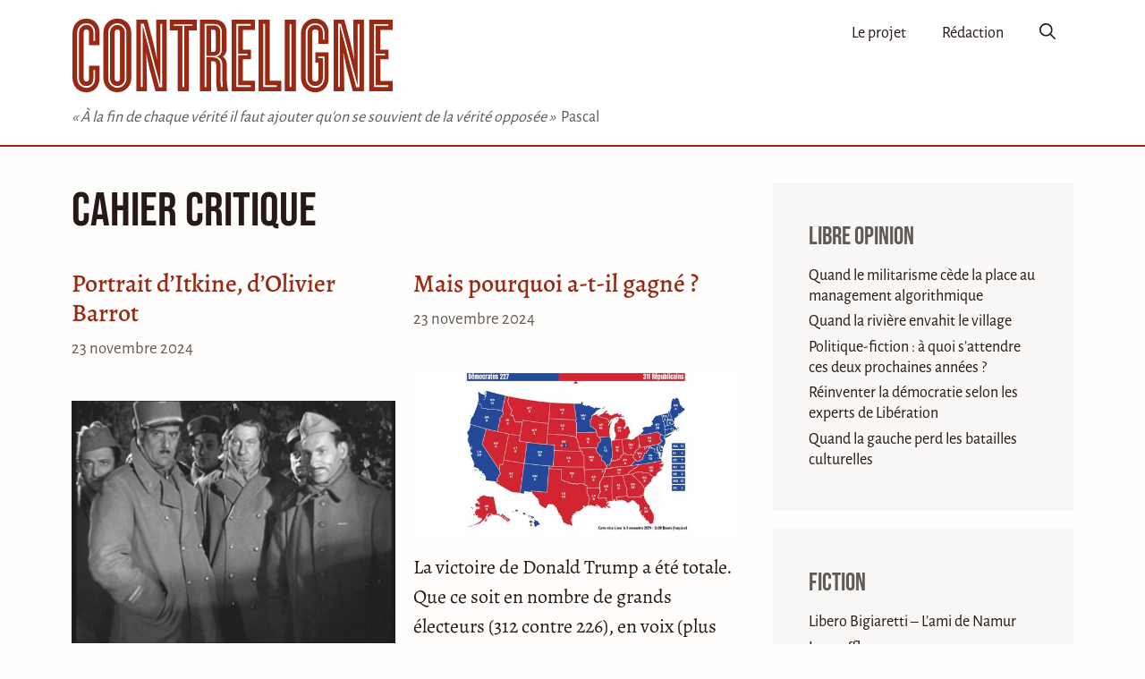

--- FILE ---
content_type: text/html; charset=UTF-8
request_url: https://www.contreligne.eu/rubrique/cahier-critique/page/2/
body_size: 18892
content:
<!DOCTYPE html><html
lang=fr-FR><head><meta
charset="UTF-8"><meta
name='robots' content='index, follow, max-image-preview:large, max-snippet:-1, max-video-preview:-1'><style>img:is([sizes="auto" i], [sizes^="auto," i]){contain-intrinsic-size:3000px 1500px}</style><meta
name="viewport" content="width=device-width, initial-scale=1"><title>Rubrique Cahier critique - Page 2 sur 18 - Contreligne</title><link
rel=canonical href=https://www.contreligne.eu/rubrique/cahier-critique/page/2/ ><link
rel=prev href=https://www.contreligne.eu/rubrique/cahier-critique/ ><link
rel=next href=https://www.contreligne.eu/rubrique/cahier-critique/page/3/ ><meta
property="og:locale" content="fr_FR"><meta
property="og:type" content="article"><meta
property="og:title" content="Rubrique Cahier critique - Page 2 sur 18 - Contreligne"><meta
property="og:url" content="https://www.contreligne.eu/rubrique/cahier-critique/"><meta
property="og:site_name" content="Contreligne"><meta
name="twitter:card" content="summary_large_image"><meta
name="twitter:site" content="@contreligne"> <script type=application/ld+json class=yoast-schema-graph>{"@context":"https://schema.org","@graph":[{"@type":"CollectionPage","@id":"https://www.contreligne.eu/rubrique/cahier-critique/","url":"https://www.contreligne.eu/rubrique/cahier-critique/page/2/","name":"Rubrique Cahier critique - Page 2 sur 18 - Contreligne","isPartOf":{"@id":"https://www.contreligne.eu/#website"},"primaryImageOfPage":{"@id":"https://www.contreligne.eu/rubrique/cahier-critique/page/2/#primaryimage"},"image":{"@id":"https://www.contreligne.eu/rubrique/cahier-critique/page/2/#primaryimage"},"thumbnailUrl":"https://www.contreligne.eu/wp-content/uploads/2024/11/image-7.png","breadcrumb":{"@id":"https://www.contreligne.eu/rubrique/cahier-critique/page/2/#breadcrumb"},"inLanguage":"fr-FR"},{"@type":"ImageObject","inLanguage":"fr-FR","@id":"https://www.contreligne.eu/rubrique/cahier-critique/page/2/#primaryimage","url":"https://www.contreligne.eu/wp-content/uploads/2024/11/image-7.png","contentUrl":"https://www.contreligne.eu/wp-content/uploads/2024/11/image-7.png","width":768,"height":576},{"@type":"BreadcrumbList","@id":"https://www.contreligne.eu/rubrique/cahier-critique/page/2/#breadcrumb","itemListElement":[{"@type":"ListItem","position":1,"name":"Accueil","item":"https://www.contreligne.eu/"},{"@type":"ListItem","position":2,"name":"Cahier critique"}]},{"@type":"WebSite","@id":"https://www.contreligne.eu/#website","url":"https://www.contreligne.eu/","name":"Contreligne","description":"« À la fin de chaque vérité il faut ajouter qu&#039;on se souvient de la vérité opposée » &lt;span&gt; Pascal&lt;/span&gt;","publisher":{"@id":"https://www.contreligne.eu/#organization"},"potentialAction":[{"@type":"SearchAction","target":{"@type":"EntryPoint","urlTemplate":"https://www.contreligne.eu/?s={search_term_string}"},"query-input":{"@type":"PropertyValueSpecification","valueRequired":true,"valueName":"search_term_string"}}],"inLanguage":"fr-FR"},{"@type":"Organization","@id":"https://www.contreligne.eu/#organization","name":"Contreligne","url":"https://www.contreligne.eu/","logo":{"@type":"ImageObject","inLanguage":"fr-FR","@id":"https://www.contreligne.eu/#/schema/logo/image/","url":"https://www.contreligne.eu/wp-content/uploads/2022/03/contreligne-logo.png","contentUrl":"https://www.contreligne.eu/wp-content/uploads/2022/03/contreligne-logo.png","width":892,"height":209,"caption":"Contreligne"},"image":{"@id":"https://www.contreligne.eu/#/schema/logo/image/"},"sameAs":["https://x.com/contreligne"]}]}</script> <link
rel=alternate type=application/rss+xml title="Contreligne &raquo; Flux" href=https://www.contreligne.eu/feed/ ><link
rel=alternate type=application/rss+xml title="Contreligne &raquo; Flux de la catégorie Cahier critique" href=https://www.contreligne.eu/rubrique/cahier-critique/feed/ ><style>.lazyload,.lazyloading{max-width:100%}</style><link
rel=stylesheet href=https://www.contreligne.eu/wp-content/cache/minify/3dba4.css media=all><style id=global-styles-inline-css>/*<![CDATA[*/body{--wp--preset--color--black:#000;--wp--preset--color--cyan-bluish-gray:#abb8c3;--wp--preset--color--white:#fff;--wp--preset--color--pale-pink:#f78da7;--wp--preset--color--vivid-red:#cf2e2e;--wp--preset--color--luminous-vivid-orange:#ff6900;--wp--preset--color--luminous-vivid-amber:#fcb900;--wp--preset--color--light-green-cyan:#7bdcb5;--wp--preset--color--vivid-green-cyan:#00d084;--wp--preset--color--pale-cyan-blue:#8ed1fc;--wp--preset--color--vivid-cyan-blue:#0693e3;--wp--preset--color--vivid-purple:#9b51e0;--wp--preset--color--default:var(--contrast);--wp--preset--color--gray:var(--contrast-2);--wp--preset--color--red:var(--accent);--wp--preset--gradient--vivid-cyan-blue-to-vivid-purple:linear-gradient(135deg,rgba(6,147,227,1) 0%,rgb(155,81,224) 100%);--wp--preset--gradient--light-green-cyan-to-vivid-green-cyan:linear-gradient(135deg,rgb(122,220,180) 0%,rgb(0,208,130) 100%);--wp--preset--gradient--luminous-vivid-amber-to-luminous-vivid-orange:linear-gradient(135deg,rgba(252,185,0,1) 0%,rgba(255,105,0,1) 100%);--wp--preset--gradient--luminous-vivid-orange-to-vivid-red:linear-gradient(135deg,rgba(255,105,0,1) 0%,rgb(207,46,46) 100%);--wp--preset--gradient--very-light-gray-to-cyan-bluish-gray:linear-gradient(135deg,rgb(238,238,238) 0%,rgb(169,184,195) 100%);--wp--preset--gradient--cool-to-warm-spectrum:linear-gradient(135deg,rgb(74,234,220) 0%,rgb(151,120,209) 20%,rgb(207,42,186) 40%,rgb(238,44,130) 60%,rgb(251,105,98) 80%,rgb(254,248,76) 100%);--wp--preset--gradient--blush-light-purple:linear-gradient(135deg,rgb(255,206,236) 0%,rgb(152,150,240) 100%);--wp--preset--gradient--blush-bordeaux:linear-gradient(135deg,rgb(254,205,165) 0%,rgb(254,45,45) 50%,rgb(107,0,62) 100%);--wp--preset--gradient--luminous-dusk:linear-gradient(135deg,rgb(255,203,112) 0%,rgb(199,81,192) 50%,rgb(65,88,208) 100%);--wp--preset--gradient--pale-ocean:linear-gradient(135deg,rgb(255,245,203) 0%,rgb(182,227,212) 50%,rgb(51,167,181) 100%);--wp--preset--gradient--electric-grass:linear-gradient(135deg,rgb(202,248,128) 0%,rgb(113,206,126) 100%);--wp--preset--gradient--midnight:linear-gradient(135deg,rgb(2,3,129) 0%,rgb(40,116,252) 100%);--wp--preset--font-size--small:13px;--wp--preset--font-size--medium:20px;--wp--preset--font-size--large:36px;--wp--preset--font-size--x-large:42px;--wp--preset--font-size--sm:var(--font-size-sm);--wp--preset--font-size--base:var(--font-size-base);--wp--preset--font-size--md:var(--font-size-md);--wp--preset--font-size--lg:var(--font-size-lg);--wp--preset--spacing--20:0.44rem;--wp--preset--spacing--30:0.67rem;--wp--preset--spacing--40:1rem;--wp--preset--spacing--50:1.5rem;--wp--preset--spacing--60:2.25rem;--wp--preset--spacing--70:3.38rem;--wp--preset--spacing--80:5.06rem;--wp--preset--shadow--natural:6px 6px 9px rgba(0, 0, 0, 0.2);--wp--preset--shadow--deep:12px 12px 50px rgba(0, 0, 0, 0.4);--wp--preset--shadow--sharp:6px 6px 0px rgba(0, 0, 0, 0.2);--wp--preset--shadow--outlined:6px 6px 0px -3px rgba(255, 255, 255, 1), 6px 6px rgba(0, 0, 0, 1);--wp--preset--shadow--crisp:6px 6px 0px rgba(0, 0, 0, 1)}body{margin:0;--wp--style--global--content-size:auto;--wp--style--global--wide-size:auto}.wp-site-blocks>.alignleft{float:left;margin-right:2em}.wp-site-blocks>.alignright{float:right;margin-left:2em}.wp-site-blocks>.aligncenter{justify-content:center;margin-left:auto;margin-right:auto}:where(.is-layout-flex){gap:0.5em}:where(.is-layout-grid){gap:0.5em}body .is-layout-flow>.alignleft{float:left;margin-inline-start:0;margin-inline-end:2em}body .is-layout-flow>.alignright{float:right;margin-inline-start:2em;margin-inline-end:0}body .is-layout-flow>.aligncenter{margin-left:auto !important;margin-right:auto !important}body .is-layout-constrained>.alignleft{float:left;margin-inline-start:0;margin-inline-end:2em}body .is-layout-constrained>.alignright{float:right;margin-inline-start:2em;margin-inline-end:0}body .is-layout-constrained>.aligncenter{margin-left:auto !important;margin-right:auto !important}body .is-layout-constrained>:where(:not(.alignleft):not(.alignright):not(.alignfull)){max-width:var(--wp--style--global--content-size);margin-left:auto !important;margin-right:auto !important}body .is-layout-constrained>.alignwide{max-width:var(--wp--style--global--wide-size)}body .is-layout-flex{display:flex}body .is-layout-flex{flex-wrap:wrap;align-items:center}body .is-layout-flex>*{margin:0}body .is-layout-grid{display:grid}body .is-layout-grid>*{margin:0}body{padding-top:0px;padding-right:0px;padding-bottom:0px;padding-left:0px}a:where(:not(.wp-element-button)){text-decoration:underline}.wp-element-button,.wp-block-button__link{background-color:#32373c;border-width:0;color:#fff;font-family:inherit;font-size:inherit;line-height:inherit;padding:calc(0.667em + 2px) calc(1.333em + 2px);text-decoration:none}.has-black-color{color:var(--wp--preset--color--black) !important}.has-cyan-bluish-gray-color{color:var(--wp--preset--color--cyan-bluish-gray) !important}.has-white-color{color:var(--wp--preset--color--white) !important}.has-pale-pink-color{color:var(--wp--preset--color--pale-pink) !important}.has-vivid-red-color{color:var(--wp--preset--color--vivid-red) !important}.has-luminous-vivid-orange-color{color:var(--wp--preset--color--luminous-vivid-orange) !important}.has-luminous-vivid-amber-color{color:var(--wp--preset--color--luminous-vivid-amber) !important}.has-light-green-cyan-color{color:var(--wp--preset--color--light-green-cyan) !important}.has-vivid-green-cyan-color{color:var(--wp--preset--color--vivid-green-cyan) !important}.has-pale-cyan-blue-color{color:var(--wp--preset--color--pale-cyan-blue) !important}.has-vivid-cyan-blue-color{color:var(--wp--preset--color--vivid-cyan-blue) !important}.has-vivid-purple-color{color:var(--wp--preset--color--vivid-purple) !important}.has-default-color{color:var(--wp--preset--color--default) !important}.has-gray-color{color:var(--wp--preset--color--gray) !important}.has-red-color{color:var(--wp--preset--color--red) !important}.has-black-background-color{background-color:var(--wp--preset--color--black) !important}.has-cyan-bluish-gray-background-color{background-color:var(--wp--preset--color--cyan-bluish-gray) !important}.has-white-background-color{background-color:var(--wp--preset--color--white) !important}.has-pale-pink-background-color{background-color:var(--wp--preset--color--pale-pink) !important}.has-vivid-red-background-color{background-color:var(--wp--preset--color--vivid-red) !important}.has-luminous-vivid-orange-background-color{background-color:var(--wp--preset--color--luminous-vivid-orange) !important}.has-luminous-vivid-amber-background-color{background-color:var(--wp--preset--color--luminous-vivid-amber) !important}.has-light-green-cyan-background-color{background-color:var(--wp--preset--color--light-green-cyan) !important}.has-vivid-green-cyan-background-color{background-color:var(--wp--preset--color--vivid-green-cyan) !important}.has-pale-cyan-blue-background-color{background-color:var(--wp--preset--color--pale-cyan-blue) !important}.has-vivid-cyan-blue-background-color{background-color:var(--wp--preset--color--vivid-cyan-blue) !important}.has-vivid-purple-background-color{background-color:var(--wp--preset--color--vivid-purple) !important}.has-default-background-color{background-color:var(--wp--preset--color--default) !important}.has-gray-background-color{background-color:var(--wp--preset--color--gray) !important}.has-red-background-color{background-color:var(--wp--preset--color--red) !important}.has-black-border-color{border-color:var(--wp--preset--color--black) !important}.has-cyan-bluish-gray-border-color{border-color:var(--wp--preset--color--cyan-bluish-gray) !important}.has-white-border-color{border-color:var(--wp--preset--color--white) !important}.has-pale-pink-border-color{border-color:var(--wp--preset--color--pale-pink) !important}.has-vivid-red-border-color{border-color:var(--wp--preset--color--vivid-red) !important}.has-luminous-vivid-orange-border-color{border-color:var(--wp--preset--color--luminous-vivid-orange) !important}.has-luminous-vivid-amber-border-color{border-color:var(--wp--preset--color--luminous-vivid-amber) !important}.has-light-green-cyan-border-color{border-color:var(--wp--preset--color--light-green-cyan) !important}.has-vivid-green-cyan-border-color{border-color:var(--wp--preset--color--vivid-green-cyan) !important}.has-pale-cyan-blue-border-color{border-color:var(--wp--preset--color--pale-cyan-blue) !important}.has-vivid-cyan-blue-border-color{border-color:var(--wp--preset--color--vivid-cyan-blue) !important}.has-vivid-purple-border-color{border-color:var(--wp--preset--color--vivid-purple) !important}.has-default-border-color{border-color:var(--wp--preset--color--default) !important}.has-gray-border-color{border-color:var(--wp--preset--color--gray) !important}.has-red-border-color{border-color:var(--wp--preset--color--red) !important}.has-vivid-cyan-blue-to-vivid-purple-gradient-background{background:var(--wp--preset--gradient--vivid-cyan-blue-to-vivid-purple) !important}.has-light-green-cyan-to-vivid-green-cyan-gradient-background{background:var(--wp--preset--gradient--light-green-cyan-to-vivid-green-cyan) !important}.has-luminous-vivid-amber-to-luminous-vivid-orange-gradient-background{background:var(--wp--preset--gradient--luminous-vivid-amber-to-luminous-vivid-orange) !important}.has-luminous-vivid-orange-to-vivid-red-gradient-background{background:var(--wp--preset--gradient--luminous-vivid-orange-to-vivid-red) !important}.has-very-light-gray-to-cyan-bluish-gray-gradient-background{background:var(--wp--preset--gradient--very-light-gray-to-cyan-bluish-gray) !important}.has-cool-to-warm-spectrum-gradient-background{background:var(--wp--preset--gradient--cool-to-warm-spectrum) !important}.has-blush-light-purple-gradient-background{background:var(--wp--preset--gradient--blush-light-purple) !important}.has-blush-bordeaux-gradient-background{background:var(--wp--preset--gradient--blush-bordeaux) !important}.has-luminous-dusk-gradient-background{background:var(--wp--preset--gradient--luminous-dusk) !important}.has-pale-ocean-gradient-background{background:var(--wp--preset--gradient--pale-ocean) !important}.has-electric-grass-gradient-background{background:var(--wp--preset--gradient--electric-grass) !important}.has-midnight-gradient-background{background:var(--wp--preset--gradient--midnight) !important}.has-small-font-size{font-size:var(--wp--preset--font-size--small) !important}.has-medium-font-size{font-size:var(--wp--preset--font-size--medium) !important}.has-large-font-size{font-size:var(--wp--preset--font-size--large) !important}.has-x-large-font-size{font-size:var(--wp--preset--font-size--x-large) !important}.has-sm-font-size{font-size:var(--wp--preset--font-size--sm) !important}.has-base-font-size{font-size:var(--wp--preset--font-size--base) !important}.has-md-font-size{font-size:var(--wp--preset--font-size--md) !important}.has-lg-font-size{font-size:var(--wp--preset--font-size--lg) !important}.wp-block-navigation a:where(:not(.wp-element-button)){color:inherit}:where(.wp-block-post-template.is-layout-flex){gap:1.25em}:where(.wp-block-post-template.is-layout-grid){gap:1.25em}:where(.wp-block-columns.is-layout-flex){gap:2em}:where(.wp-block-columns.is-layout-grid){gap:2em}.wp-block-pullquote{font-size:1.5em;line-height:1.6}/*]]>*/</style><link
rel=stylesheet href=https://www.contreligne.eu/wp-content/cache/minify/f48f0.css media=all><style id=generate-style-inline-css>#nav-below{display:none}.resize-featured-image .post-image
img{width:744px}.generate-columns{margin-bottom:20px;padding-left:20px}.generate-columns-container{margin-left:-20px}.page-header{margin-bottom:20px;margin-left:20px}.generate-columns-container>.paging-navigation{margin-left:20px}.is-right-sidebar{width:30%}.is-left-sidebar{width:30%}.site-content .content-area{width:70%}@media (max-width: 768px){.main-navigation .menu-toggle,.sidebar-nav-mobile:not(#sticky-placeholder){display:block}.main-navigation ul,.gen-sidebar-nav,.main-navigation:not(.slideout-navigation):not(.toggled) .main-nav > ul,.has-inline-mobile-toggle #site-navigation .inside-navigation>*:not(.navigation-search):not(.main-nav){display:none}.nav-align-right .inside-navigation,.nav-align-center .inside-navigation{justify-content:space-between}.has-inline-mobile-toggle .mobile-menu-control-wrapper{display:flex;flex-wrap:wrap}.has-inline-mobile-toggle .inside-header{flex-direction:row;text-align:left;flex-wrap:wrap}.has-inline-mobile-toggle .header-widget,.has-inline-mobile-toggle #site-navigation{flex-basis:100%}.nav-float-left .has-inline-mobile-toggle #site-navigation{order:10}}.dynamic-author-image-rounded{border-radius:100%}.dynamic-featured-image,.dynamic-author-image{vertical-align:middle}.one-container.blog .dynamic-content-template:not(:last-child), .one-container.archive .dynamic-content-template:not(:last-child){padding-bottom:0px}.dynamic-entry-excerpt>p:last-child{margin-bottom:0px}</style><link
rel=stylesheet href=https://www.contreligne.eu/wp-content/cache/minify/373aa.css media=all><style id=generateblocks-inline-css>.gb-container .wp-block-image
img{vertical-align:middle}.gb-grid-wrapper .wp-block-image{margin-bottom:0}.gb-highlight{background:none}</style><link
rel=stylesheet href=https://www.contreligne.eu/wp-content/cache/minify/64d33.css media=all><link
rel=https://api.w.org/ href=https://www.contreligne.eu/wp-json/ ><link
rel=alternate type=application/json href=https://www.contreligne.eu/wp-json/wp/v2/categories/198><link
rel=EditURI type=application/rsd+xml title=RSD href=https://www.contreligne.eu/xmlrpc.php?rsd><meta
name="generator" content="WordPress 6.5.7"> <script>document.documentElement.className=document.documentElement.className.replace('no-js','js');</script> <style>/*<![CDATA[*/.no-js
img.lazyload{display:none}figure.wp-block-image
img.lazyloading{min-width:150px}.lazyload,.lazyloading{--smush-placeholder-width:100px;--smush-placeholder-aspect-ratio:1/1;width:var(--smush-image-width, var(--smush-placeholder-width)) !important;aspect-ratio:var(--smush-image-aspect-ratio, var(--smush-placeholder-aspect-ratio)) !important}.lazyload{opacity:0}.lazyloading{border:0
!important;opacity:1;background:#F3F3F3 url('https://www.contreligne.eu/wp-content/plugins/wp-smushit/app/assets/images/smush-placeholder.png') no-repeat center !important;background-size:16px auto !important;min-width:16px}/*]]>*/</style><link
rel=preload href=https://www.contreligne.eu/wp-content/themes/generatepress_child/fonts/alegreya-medium.woff2 as=font type=font/woff2 crossorigin><link
rel=preload href=https://www.contreligne.eu/wp-content/themes/generatepress_child/fonts/alegreyasans-regular.woff2 as=font type=font/woff2 crossorigin><link
rel=preload href=https://www.contreligne.eu/wp-content/themes/generatepress_child/fonts/alegreya-italic.woff2 as=font type=font/woff2 crossorigin><link
rel=preload href=https://www.contreligne.eu/wp-content/themes/generatepress_child/fonts/alegreyasans-medium.woff2 as=font type=font/woff2 crossorigin><link
rel=preload href=https://www.contreligne.eu/wp-content/themes/generatepress_child/fonts/alegreya-regular.woff2 as=font type=font/woff2 crossorigin><link
rel=preload href=https://www.contreligne.eu/wp-content/themes/generatepress_child/fonts/bebasneue-regular.woff2 as=font type=font/woff2 crossorigin><link
rel=icon sizes=any href=https://www.contreligne.eu/wp-content/themes/generatepress_child/images/favicon.ico><link
rel=icon href=https://www.contreligne.eu/wp-content/themes/generatepress_child/images/favicon.svg type=image/svg+xml><link
rel=apple-touch-icon href=https://www.contreligne.eu/wp-content/themes/generatepress_child/images/apple-touch-icon.png><link
rel=manifest href=https://www.contreligne.eu/wp-content/themes/generatepress_child/source/manifest.webmanifest><style media=all>/*<![CDATA[*/.footnotes_reference_container{margin-top:24px !important;margin-bottom:0px !important}.footnote_container_prepare>p{border-bottom:1px solid #aaa !important}.footnote_referrer_anchor,.footnote_item_anchor{bottom:20vh}.footnote_tooltip{font-size:18.0px !important;background-color:#fff !important;border-width:1px !important;border-style:solid !important}.footnote_tooltip.position{width:max-content;max-width:400px;left:-50px;bottom:24px}.footnote_tooltip.hidden{transition-delay:400ms;transition-duration:200ms}.footnote_tooltip.shown{transition-delay:10ms;transition-duration:200ms}.footnote_container_prepare>p{border-bottom-color:var(--accent) !important;border-bottom-width:var(--line-thickness) !important}/*]]>*/</style> <script content=text/javascript>function footnote_tooltip_show(footnote_tooltip_id){document.getElementById(footnote_tooltip_id).classList.remove('hidden');document.getElementById(footnote_tooltip_id).classList.add('shown');}
function footnote_tooltip_hide(footnote_tooltip_id){document.getElementById(footnote_tooltip_id).classList.remove('shown');document.getElementById(footnote_tooltip_id).classList.add('hidden');}</script> </head><body
class="archive paged category category-cahier-critique category-198 wp-embed-responsive paged-2 category-paged-2 post-image-below-header post-image-aligned-center generate-columns-activated infinite-scroll sticky-menu-fade right-sidebar nav-float-right one-container nav-search-enabled header-aligned-left dropdown-hover" itemtype=https://schema.org/Blog itemscope>
<a
class="screen-reader-text skip-link" href=#content title="Aller au contenu">Aller au contenu</a><header
class="site-header has-inline-mobile-toggle" id=masthead aria-label=Site  itemtype=https://schema.org/WPHeader itemscope><div
class="inside-header grid-container"><div
class=site-branding-container><div
class=site-logo>
<a
href=https://www.contreligne.eu title=contreligne rel=home>
<svg
class=header-image viewBox="0 0 1784 417" xmlns=http://www.w3.org/2000/svg xml:space=preserve><style>.red{fill:#982915}.white{fill:#fff}</style>
<path
d="M155 333v-68H97v68c0 11-2 20-15 20-12 0-15-9-15-20V83c0-10 3-19 15-19s15 9 15 19v69h58V84c0-47-28-80-73-80S5 37 5 86v245c0 49 32 82 77 82s73-33 73-80Z" class="c red"/>
<path
d="M121 128V83c0-27-13-44-39-44-24 0-41 19-41 45v249c0 26 14 45 41 45 25 0 39-17 39-44v-45h9v45c0 32-18 54-48 54s-51-24-51-55V84c0-32 20-54 51-54 30 0 48 21 48 53v45h-9Z" class="c white"/>
<path
d="M254 4c-43 0-78 32-78 80v249c0 47 35 80 78 80 42 0 77-33 77-80V84c0-48-35-80-77-80Zm0 60c9 0 14 6 14 16v257c0 10-5 16-14 16s-15-6-15-16V80c0-10 6-16 15-16Z" class="o red"/>
<path
d="M254 30c28 0 50 23 50 52v253c0 29-22 53-50 53s-51-24-51-53V82c0-29 23-52 51-52Zm0 9c-24 0-41 19-41 43v253c0 25 17 43 41 43 23 0 41-18 41-43V82c0-24-18-43-41-43Z" class="o white"/>
<path
d="M359 10v397h59l-1-80c0-19-2-110-4-131h1c4 24 18 88 25 112l26 99h62V10h-58v85c0 21 3 113 5 135h-1c-4-23-20-90-26-115L419 10h-60Z" class="n1 red"/>
<path
d="M502 34v351h-17L394 42v341h-10V32h16l92 344V34h10Z" class="n1 white"/>
<path
d="M694 70V10H544v60h44v337h62V70h44Z" class="t red"/>
<path
d="M670 44h-46v339h-10V44h-47v-8h103v8Z" class="t white"/>
<path
d="M860 341v-81c0-20-6-34-22-45 16-11 21-26 21-45V80c0-52-34-70-65-70h-83v397h62V241h14c11 0 14 7 14 18v86c0 30 3 46 8 62h59c-4-19-8-41-8-66Zm-61-170c0 13-3 18-11 18h-15V66h14c8 0 12 5 12 17v88Z" class="r red"/>
<path
d="M838 383h-9c-3-13-4-27-4-40v-83c0-27-16-41-43-41h-35v164h-10V34h54c30 0 42 22 42 47v90c0 24-8 37-30 44 26 7 32 27 32 45v83l3 40Zm-56-172c29 0 42-13 42-40V81c0-22-10-39-33-39h-44v169h35Z" class="r white"/>
<path
d="M1016 407v-58h-67V230h45v-54h-45V67h67V10H887v397h129Z" class="e1 red"/>
<path
d="M923 43v155h51v9h-51v167h70v9h-80V34h80v9h-70Z" class="e1 white"/>
<path
d="M1162 349h-64V10h-62v397h126v-58Z" class="l red"/>
<path
d="M1137 373v10h-75V34h10v339h65Z" class="l white"/>
<path
class="i red" d="M1181 10h62v397h-62z"/>
<path
class="i white" d="M1208 35h10v348h-10z"/>
<path
d="M1368 335c0 10-5 18-18 18-12 0-17-8-17-18V82c0-11 5-18 17-18 13 0 18 7 18 18v62h56V84c0-47-29-80-74-80-44 0-79 33-79 82v245c0 49 35 82 79 82 45 0 74-33 74-80V191h-74v57h18v87Z" class="g red"/>
<path
d="M1392 224h-25v-9h34v119c0 32-21 54-51 54-29 0-53-24-53-55V84c0-32 22-54 53-54 30 0 51 21 51 53v37h-9V83c0-28-16-44-42-44s-43 20-43 45v249c0 26 17 45 43 45 25 0 42-17 42-44V224Z" class="g white"/>
<path
d="M1452 10v397h59l-1-79c0-20-2-111-5-131h2c4 23 18 87 25 111l26 99h62V10h-59v85c0 21 3 113 6 135h-1c-5-23-20-89-27-114l-28-106h-59Z" class="n2 red"/>
<path
d="M1595 35v350h-18l-90-343h-1v341h-9V32h16l92 344V35h10Z" class="n2 white"/>
<path
d="M1779 407v-57h-68V230h45v-54h-45V67h68V10h-130v397h130Z" class="e2 red"/>
<path
d="M1685 43v155h51v9h-51v167h70v9h-79V35h79v8h-70Z" class="e2 white"/>
</svg>
</a></div></div><div
class=site-branding><p
class=site-description itemprop=description>« À la fin de chaque vérité il faut ajouter qu'on se souvient de la vérité opposée » <span> Pascal</span></p></div><nav
class="main-navigation mobile-menu-control-wrapper" id=mobile-menu-control-wrapper aria-label="Mobile Toggle"><div
class=menu-bar-items><span
class="menu-bar-item search-item"><a
aria-label="Ouvrir la barre de recherche" href=#><span
class="gp-icon icon-search"><svg
viewBox="0 0 512 512" aria-hidden=true xmlns=http://www.w3.org/2000/svg width=1em height=1em><path
fill-rule=evenodd clip-rule=evenodd d="M208 48c-88.366 0-160 71.634-160 160s71.634 160 160 160 160-71.634 160-160S296.366 48 208 48zM0 208C0 93.125 93.125 0 208 0s208 93.125 208 208c0 48.741-16.765 93.566-44.843 129.024l133.826 134.018c9.366 9.379 9.355 24.575-.025 33.941-9.379 9.366-24.575 9.355-33.941-.025L337.238 370.987C301.747 399.167 256.839 416 208 416 93.125 416 0 322.875 0 208z"/></svg><svg
viewBox="0 0 512 512" aria-hidden=true xmlns=http://www.w3.org/2000/svg width=1em height=1em><path
d="M71.029 71.029c9.373-9.372 24.569-9.372 33.942 0L256 222.059l151.029-151.03c9.373-9.372 24.569-9.372 33.942 0 9.372 9.373 9.372 24.569 0 33.942L289.941 256l151.03 151.029c9.372 9.373 9.372 24.569 0 33.942-9.373 9.372-24.569 9.372-33.942 0L256 289.941l-151.029 151.03c-9.373 9.372-24.569 9.372-33.942 0-9.372-9.373-9.372-24.569 0-33.942L222.059 256 71.029 104.971c-9.372-9.373-9.372-24.569 0-33.942z"/></svg></span></a></span></div>		<button
data-nav=site-navigation class=menu-toggle aria-controls=primary-menu aria-expanded=false>
<span
class="gp-icon icon-menu-bars"><svg
viewBox="0 0 512 512" aria-hidden=true xmlns=http://www.w3.org/2000/svg width=1em height=1em><path
d="M0 96c0-13.255 10.745-24 24-24h464c13.255 0 24 10.745 24 24s-10.745 24-24 24H24c-13.255 0-24-10.745-24-24zm0 160c0-13.255 10.745-24 24-24h464c13.255 0 24 10.745 24 24s-10.745 24-24 24H24c-13.255 0-24-10.745-24-24zm0 160c0-13.255 10.745-24 24-24h464c13.255 0 24 10.745 24 24s-10.745 24-24 24H24c-13.255 0-24-10.745-24-24z"/></svg><svg
viewBox="0 0 512 512" aria-hidden=true xmlns=http://www.w3.org/2000/svg width=1em height=1em><path
d="M71.029 71.029c9.373-9.372 24.569-9.372 33.942 0L256 222.059l151.029-151.03c9.373-9.372 24.569-9.372 33.942 0 9.372 9.373 9.372 24.569 0 33.942L289.941 256l151.03 151.029c9.372 9.373 9.372 24.569 0 33.942-9.373 9.372-24.569 9.372-33.942 0L256 289.941l-151.029 151.03c-9.373 9.372-24.569 9.372-33.942 0-9.372-9.373-9.372-24.569 0-33.942L222.059 256 71.029 104.971c-9.372-9.373-9.372-24.569 0-33.942z"/></svg></span><span
class=screen-reader-text>Menu</span>		</button></nav><nav
class="main-navigation has-menu-bar-items sub-menu-right" id=site-navigation aria-label=Principal  itemtype=https://schema.org/SiteNavigationElement itemscope><div
class="inside-navigation grid-container"><form
method=get class="search-form navigation-search" action=https://www.contreligne.eu/ >
<input
type=search class=search-field value name=s title=Chercher></form>		<button
class=menu-toggle aria-controls=primary-menu aria-expanded=false>
<span
class="gp-icon icon-menu-bars"><svg
viewBox="0 0 512 512" aria-hidden=true xmlns=http://www.w3.org/2000/svg width=1em height=1em><path
d="M0 96c0-13.255 10.745-24 24-24h464c13.255 0 24 10.745 24 24s-10.745 24-24 24H24c-13.255 0-24-10.745-24-24zm0 160c0-13.255 10.745-24 24-24h464c13.255 0 24 10.745 24 24s-10.745 24-24 24H24c-13.255 0-24-10.745-24-24zm0 160c0-13.255 10.745-24 24-24h464c13.255 0 24 10.745 24 24s-10.745 24-24 24H24c-13.255 0-24-10.745-24-24z"/></svg><svg
viewBox="0 0 512 512" aria-hidden=true xmlns=http://www.w3.org/2000/svg width=1em height=1em><path
d="M71.029 71.029c9.373-9.372 24.569-9.372 33.942 0L256 222.059l151.029-151.03c9.373-9.372 24.569-9.372 33.942 0 9.372 9.373 9.372 24.569 0 33.942L289.941 256l151.03 151.029c9.372 9.373 9.372 24.569 0 33.942-9.373 9.372-24.569 9.372-33.942 0L256 289.941l-151.029 151.03c-9.373 9.372-24.569 9.372-33.942 0-9.372-9.373-9.372-24.569 0-33.942L222.059 256 71.029 104.971c-9.372-9.373-9.372-24.569 0-33.942z"/></svg></span><span
class=screen-reader-text>Menu</span>		</button><div
id=primary-menu class=main-nav><ul
id=menu-principal class=" menu sf-menu"><li
id=menu-item-15288 class="menu-item menu-item-type-post_type menu-item-object-page menu-item-15288"><a
href=https://www.contreligne.eu/le-projet/ >Le projet</a></li>
<li
id=menu-item-15289 class="menu-item menu-item-type-post_type menu-item-object-page menu-item-15289"><a
href=https://www.contreligne.eu/la-redaction/ >Rédaction</a></li></ul></div><div
class=menu-bar-items><span
class="menu-bar-item search-item"><a
aria-label="Ouvrir la barre de recherche" href=#><span
class="gp-icon icon-search"><svg
viewBox="0 0 512 512" aria-hidden=true xmlns=http://www.w3.org/2000/svg width=1em height=1em><path
fill-rule=evenodd clip-rule=evenodd d="M208 48c-88.366 0-160 71.634-160 160s71.634 160 160 160 160-71.634 160-160S296.366 48 208 48zM0 208C0 93.125 93.125 0 208 0s208 93.125 208 208c0 48.741-16.765 93.566-44.843 129.024l133.826 134.018c9.366 9.379 9.355 24.575-.025 33.941-9.379 9.366-24.575 9.355-33.941-.025L337.238 370.987C301.747 399.167 256.839 416 208 416 93.125 416 0 322.875 0 208z"/></svg><svg
viewBox="0 0 512 512" aria-hidden=true xmlns=http://www.w3.org/2000/svg width=1em height=1em><path
d="M71.029 71.029c9.373-9.372 24.569-9.372 33.942 0L256 222.059l151.029-151.03c9.373-9.372 24.569-9.372 33.942 0 9.372 9.373 9.372 24.569 0 33.942L289.941 256l151.03 151.029c9.372 9.373 9.372 24.569 0 33.942-9.373 9.372-24.569 9.372-33.942 0L256 289.941l-151.029 151.03c-9.373 9.372-24.569 9.372-33.942 0-9.372-9.373-9.372-24.569 0-33.942L222.059 256 71.029 104.971c-9.372-9.373-9.372-24.569 0-33.942z"/></svg></span></a></span></div></div></nav></div></header><div
class="site grid-container container hfeed" id=page><div
class=site-content id=content><div
class=content-area id=primary><main
class=site-main id=main><div
class="generate-columns-container "><header
class=page-header aria-label=Page><h1 class="page-title">
Cahier critique</h1></header><article
id=post-23919 class="post-23919 post type-post status-publish format-standard has-post-thumbnail hentry category-cahier-critique category-critique category-culture-societe tag-cinema tag-france tag-guerre tag-olivier-barrot tag-renoir tag-sylvain-itkine tag-theatre infinite-scroll-item generate-columns tablet-grid-50 mobile-grid-100 grid-parent grid-50 resize-featured-image" itemtype=https://schema.org/CreativeWork itemscope><div
class=inside-article><header
class=entry-header><h2 class="entry-title" itemprop="headline"><a
href=https://www.contreligne.eu/2024/11/portrait-ditkine-dolivier-barrot/ rel=bookmark>Portrait d’Itkine, d&rsquo;Olivier Barrot</a></h2><div
class=entry-meta>
<span
class=posted-on><time
class=updated datetime=2025-05-28T21:56:20+02:00 itemprop=dateModified>28 mai 2025</time><time
class="entry-date published" datetime=2024-11-23T19:55:58+01:00 itemprop=datePublished>23 novembre 2024</time></span></div></header><div
class=post-image>
<a
href=https://www.contreligne.eu/2024/11/portrait-ditkine-dolivier-barrot/ >
<img
width=744 height=558 src=https://www.contreligne.eu/wp-content/uploads/2024/11/image-7-744x558.png class="attachment-medium size-medium wp-post-image" alt itemprop=image decoding=async fetchpriority=high srcset="https://www.contreligne.eu/wp-content/uploads/2024/11/image-7-744x558.png 744w, https://www.contreligne.eu/wp-content/uploads/2024/11/image-7.png 768w" sizes="(max-width: 744px) 100vw, 744px">
</a></div><div
class=entry-summary itemprop=text><p>L&rsquo;écrivain et journaliste Olivier Barrot donne aujourd&rsquo;hui un livre court et gentiment décousu, mais aussi très attachant. Son livre sur Sylvain Itkine, cet acteur des années 30 qu&rsquo;on voit dans certains films de Jean Renoir et qu&rsquo;on voyait surtout sur scène dans ces années-là, a le pouvoir de faire revivre les milieux du théâtre et du surréalisme d’avant-guerre. Il fait aussi revivre pour les années 40, la vie de ces artistes réfugiés à Marseille qui essayent de survivre tout en conservant leur art. Certains s&rsquo;engageront dans la Résistance. Cet engagement sera fatal à Sylvain Itkine qui sera arrêté et mourra &#8230; <a
title="Portrait d’Itkine, d&rsquo;Olivier Barrot" class=read-more href=https://www.contreligne.eu/2024/11/portrait-ditkine-dolivier-barrot/ aria-label="Read more about Portrait d’Itkine, d&rsquo;Olivier Barrot">Lire plus</a></p></div><footer
class=entry-meta aria-label="Entry meta">
<span
class=cat-links><span
class="gp-icon icon-categories"><svg
viewBox="0 0 512 512" aria-hidden=true xmlns=http://www.w3.org/2000/svg width=1em height=1em><path
d="M0 112c0-26.51 21.49-48 48-48h110.014a48 48 0 0143.592 27.907l12.349 26.791A16 16 0 00228.486 128H464c26.51 0 48 21.49 48 48v224c0 26.51-21.49 48-48 48H48c-26.51 0-48-21.49-48-48V112z"/></svg></span><span
class=screen-reader-text>Catégories </span><a
href=https://www.contreligne.eu/rubrique/cahier-critique/ rel="category tag">Cahier critique</a>, <a
href=https://www.contreligne.eu/rubrique/critique/ rel="category tag">Critique &amp; opinion</a>, <a
href=https://www.contreligne.eu/rubrique/culture-societe/ rel="category tag">Culture</a></span> <span
class=tags-links><span
class="gp-icon icon-tags"><svg
viewBox="0 0 512 512" aria-hidden=true xmlns=http://www.w3.org/2000/svg width=1em height=1em><path
d="M20 39.5c-8.836 0-16 7.163-16 16v176c0 4.243 1.686 8.313 4.687 11.314l224 224c6.248 6.248 16.378 6.248 22.626 0l176-176c6.244-6.244 6.25-16.364.013-22.615l-223.5-224A15.999 15.999 0 00196.5 39.5H20zm56 96c0-13.255 10.745-24 24-24s24 10.745 24 24-10.745 24-24 24-24-10.745-24-24z"/><path
d="M259.515 43.015c4.686-4.687 12.284-4.687 16.97 0l228 228c4.686 4.686 4.686 12.284 0 16.97l-180 180c-4.686 4.687-12.284 4.687-16.97 0-4.686-4.686-4.686-12.284 0-16.97L479.029 279.5 259.515 59.985c-4.686-4.686-4.686-12.284 0-16.97z"/></svg></span><span
class=screen-reader-text>Étiquettes </span><a
href=https://www.contreligne.eu/tag/cinema/ rel=tag>Cinéma</a>, <a
href=https://www.contreligne.eu/tag/france/ rel=tag>France</a>, <a
href=https://www.contreligne.eu/tag/guerre/ rel=tag>guerre</a>, <a
href=https://www.contreligne.eu/tag/olivier-barrot/ rel=tag>Olivier Barrot</a>, <a
href=https://www.contreligne.eu/tag/renoir/ rel=tag>Renoir</a>, <a
href=https://www.contreligne.eu/tag/sylvain-itkine/ rel=tag>Sylvain Itkine</a>, <a
href=https://www.contreligne.eu/tag/theatre/ rel=tag>théâtre</a></span></footer></div></article><article
id=post-23881 class="post-23881 post type-post status-publish format-standard has-post-thumbnail hentry category-cahier-critique category-non-classe tag-a-la-une tag-gauche tag-usa infinite-scroll-item generate-columns tablet-grid-50 mobile-grid-100 grid-parent grid-50 resize-featured-image" itemtype=https://schema.org/CreativeWork itemscope><div
class=inside-article><header
class=entry-header><h2 class="entry-title" itemprop="headline"><a
href=https://www.contreligne.eu/2024/11/mais-pourquoi-a-t-il-gagne/ rel=bookmark>Mais pourquoi a-t-il gagné ?</a></h2><div
class=entry-meta>
<span
class=posted-on><time
class=updated datetime=2025-01-14T16:41:05+01:00 itemprop=dateModified>14 janvier 2025</time><time
class="entry-date published" datetime=2024-11-23T16:33:14+01:00 itemprop=datePublished>23 novembre 2024</time></span></div></header><div
class=post-image>
<a
href=https://www.contreligne.eu/2024/11/mais-pourquoi-a-t-il-gagne/ >
<img
width=612 height=306 src=https://www.contreligne.eu/wp-content/uploads/2024/11/carte-definitive-elec-us-2024-1.jpg class="attachment-medium size-medium wp-post-image" alt itemprop=image decoding=async>
</a></div><div
class=entry-summary itemprop=text><p>La victoire de Donald Trump a été totale. Que ce soit en nombre de grands électeurs (312 contre 226), en voix (plus de 76 millions contre près de 74 pour Kamala Harris), et aussi par le contrôle des deux assemblées du Congrès (Sénat et Chambre des représentants). Le résultat que tous les sondages annonçaient serré a donc déjoué tous les pronostics.  S’il est exagéré de parler de raz de marée, on doit admettre que la victoire est éclatante et pour une raison simple : Trump a progressé partout. <a
href=https://www.contreligne.eu/2024/11/mais-pourquoi-a-t-il-gagne/ >Lire plus</a></p></div><footer
class=entry-meta aria-label="Entry meta">
<span
class=cat-links><span
class="gp-icon icon-categories"><svg
viewBox="0 0 512 512" aria-hidden=true xmlns=http://www.w3.org/2000/svg width=1em height=1em><path
d="M0 112c0-26.51 21.49-48 48-48h110.014a48 48 0 0143.592 27.907l12.349 26.791A16 16 0 00228.486 128H464c26.51 0 48 21.49 48 48v224c0 26.51-21.49 48-48 48H48c-26.51 0-48-21.49-48-48V112z"/></svg></span><span
class=screen-reader-text>Catégories </span><a
href=https://www.contreligne.eu/rubrique/cahier-critique/ rel="category tag">Cahier critique</a>, <a
href=https://www.contreligne.eu/rubrique/non-classe/ rel="category tag">Non classé</a></span> <span
class=tags-links><span
class="gp-icon icon-tags"><svg
viewBox="0 0 512 512" aria-hidden=true xmlns=http://www.w3.org/2000/svg width=1em height=1em><path
d="M20 39.5c-8.836 0-16 7.163-16 16v176c0 4.243 1.686 8.313 4.687 11.314l224 224c6.248 6.248 16.378 6.248 22.626 0l176-176c6.244-6.244 6.25-16.364.013-22.615l-223.5-224A15.999 15.999 0 00196.5 39.5H20zm56 96c0-13.255 10.745-24 24-24s24 10.745 24 24-10.745 24-24 24-24-10.745-24-24z"/><path
d="M259.515 43.015c4.686-4.687 12.284-4.687 16.97 0l228 228c4.686 4.686 4.686 12.284 0 16.97l-180 180c-4.686 4.687-12.284 4.687-16.97 0-4.686-4.686-4.686-12.284 0-16.97L479.029 279.5 259.515 59.985c-4.686-4.686-4.686-12.284 0-16.97z"/></svg></span><span
class=screen-reader-text>Étiquettes </span><a
href=https://www.contreligne.eu/tag/a-la-une/ rel=tag>A la Une</a>, <a
href=https://www.contreligne.eu/tag/gauche/ rel=tag>gauche</a>, <a
href=https://www.contreligne.eu/tag/usa/ rel=tag>USA</a></span></footer></div></article><article
id=post-23157 class="post-23157 post type-post status-publish format-standard has-post-thumbnail hentry category-fiction category-non-classe tag-italie tag-libero-bigiaretti tag-litterature infinite-scroll-item generate-columns tablet-grid-50 mobile-grid-100 grid-parent grid-50 resize-featured-image" itemtype=https://schema.org/CreativeWork itemscope><div
class=inside-article><header
class=entry-header><h2 class="entry-title" itemprop="headline"><a
href=https://www.contreligne.eu/2024/09/libero-bigiaretti-lami-de-namur/ rel=bookmark>Libero Bigiaretti &#8211; L’ami de Namur</a></h2><div
class=entry-meta>
<span
class=posted-on><time
class=updated datetime=2024-09-15T12:59:39+02:00 itemprop=dateModified>15 septembre 2024</time><time
class="entry-date published" datetime=2024-09-01T12:22:25+02:00 itemprop=datePublished>1 septembre 2024</time></span></div></header><div
class=post-image>
<a
href=https://www.contreligne.eu/2024/09/libero-bigiaretti-lami-de-namur/ >
<img
width=744 height=665 src=https://www.contreligne.eu/wp-content/uploads/2024/09/the-citadel-of-namur-1898-print-collector-1-744x665.jpg class="attachment-medium size-medium wp-post-image" alt itemprop=image decoding=async srcset="https://www.contreligne.eu/wp-content/uploads/2024/09/the-citadel-of-namur-1898-print-collector-1-744x665.jpg 744w, https://www.contreligne.eu/wp-content/uploads/2024/09/the-citadel-of-namur-1898-print-collector-1-768x686.jpg 768w, https://www.contreligne.eu/wp-content/uploads/2024/09/the-citadel-of-namur-1898-print-collector-1.jpg 900w" sizes="(max-width: 744px) 100vw, 744px">
</a></div><div
class=entry-summary itemprop=text><p>Nouvelle traduite de l’italien par Jean-Pierre Pisetta Éviter les occasions d’entamer une conversation avec des compagnons de voyage inconnus a toujours été, pour moi, une règle, dont je m’étais fait une sorte de point d’honneur. Lorsque – et ce fut rare – je me suis malgré tout laissé tenter, je l’ai regretté. Et c’est ce qui est arrivé la dernière fois. Cela se passait au début de l’été dernier&nbsp;: dans le wagon de chemin de fer d’un train qui remonte toute la Péninsule étaient assis devant moi, et pendant de nombreuses heures, un homme et son épouse, ou en tout &#8230; <a
title="Libero Bigiaretti &#8211; L’ami de Namur" class=read-more href=https://www.contreligne.eu/2024/09/libero-bigiaretti-lami-de-namur/ aria-label="Read more about Libero Bigiaretti &#8211; L’ami de Namur">Lire plus</a></p></div><footer
class=entry-meta aria-label="Entry meta">
<span
class=cat-links><span
class="gp-icon icon-categories"><svg
viewBox="0 0 512 512" aria-hidden=true xmlns=http://www.w3.org/2000/svg width=1em height=1em><path
d="M0 112c0-26.51 21.49-48 48-48h110.014a48 48 0 0143.592 27.907l12.349 26.791A16 16 0 00228.486 128H464c26.51 0 48 21.49 48 48v224c0 26.51-21.49 48-48 48H48c-26.51 0-48-21.49-48-48V112z"/></svg></span><span
class=screen-reader-text>Catégories </span><a
href=https://www.contreligne.eu/rubrique/cahier-critique/fiction/ rel="category tag">Fiction</a>, <a
href=https://www.contreligne.eu/rubrique/non-classe/ rel="category tag">Non classé</a></span> <span
class=tags-links><span
class="gp-icon icon-tags"><svg
viewBox="0 0 512 512" aria-hidden=true xmlns=http://www.w3.org/2000/svg width=1em height=1em><path
d="M20 39.5c-8.836 0-16 7.163-16 16v176c0 4.243 1.686 8.313 4.687 11.314l224 224c6.248 6.248 16.378 6.248 22.626 0l176-176c6.244-6.244 6.25-16.364.013-22.615l-223.5-224A15.999 15.999 0 00196.5 39.5H20zm56 96c0-13.255 10.745-24 24-24s24 10.745 24 24-10.745 24-24 24-24-10.745-24-24z"/><path
d="M259.515 43.015c4.686-4.687 12.284-4.687 16.97 0l228 228c4.686 4.686 4.686 12.284 0 16.97l-180 180c-4.686 4.687-12.284 4.687-16.97 0-4.686-4.686-4.686-12.284 0-16.97L479.029 279.5 259.515 59.985c-4.686-4.686-4.686-12.284 0-16.97z"/></svg></span><span
class=screen-reader-text>Étiquettes </span><a
href=https://www.contreligne.eu/tag/italie/ rel=tag>Italie</a>, <a
href=https://www.contreligne.eu/tag/libero-bigiaretti/ rel=tag>Libero Bigiaretti</a>, <a
href=https://www.contreligne.eu/tag/litterature/ rel=tag>Littérature</a></span></footer></div></article><article
id=post-22995 class="post-22995 post type-post status-publish format-standard has-post-thumbnail hentry category-cahier-critique category-culture-societe category-non-classe tag-allemagne tag-italie tag-litterature tag-philosophie tag-russie tag-usa infinite-scroll-item generate-columns tablet-grid-50 mobile-grid-100 grid-parent grid-50 resize-featured-image" itemtype=https://schema.org/CreativeWork itemscope><div
class=inside-article><header
class=entry-header><h2 class="entry-title" itemprop="headline"><a
href=https://www.contreligne.eu/2024/08/que-lire-quoi-emporter-en-vacances/ rel=bookmark>Que lire ? Quoi emporter en vacances ?</a></h2><div
class=entry-meta>
<span
class=posted-on><time
class=updated datetime=2025-07-12T10:51:56+02:00 itemprop=dateModified>12 juillet 2025</time><time
class="entry-date published" datetime=2024-08-07T16:37:00+02:00 itemprop=datePublished>7 août 2024</time></span></div></header><div
class=post-image>
<a
href=https://www.contreligne.eu/2024/08/que-lire-quoi-emporter-en-vacances/ >
<img
width=650 height=498 src=https://www.contreligne.eu/wp-content/uploads/2024/08/Fantin-Latour.jpg class="attachment-medium size-medium wp-post-image" alt itemprop=image decoding=async>
</a></div><div
class=entry-summary itemprop=text><p>Littérature allemande Littérature autrichienne Reinhard Kaiser-Mühlecker, Lilas rouge, traduit de l&rsquo;allemand par Olivier Le Lay, Editions Verdier, 2021 (recommandation de Jean-François Chanet) Littérature italienne Alberto Moravia, Romans, collection Bouquins, 2023 comprenant Le Conformiste, La Romaine, La Désobéissance et La Ciociara (recommandation de Stéphan Alamowitch) Littérature française Yasmina Reza, On vient de loin. Œuvres choisies, collection Quarto Gallimard, 2024 (recommandation de Serge Soudray) Littérature russe Gouzel Iakhina, Zouleikha ouvre les yeux, Lioudmila Oulitskaïa (préface), Georges Nivat (postface), Maud Maubillard (traduction du russe), Editions Libretto, 2021 (recommandation de Thierry Grillet) Littérature américaine Donna Tartt, Le Maître des Illusions, [The Secret History], traduit &#8230; <a
title="Que lire ? Quoi emporter en vacances ?" class=read-more href=https://www.contreligne.eu/2024/08/que-lire-quoi-emporter-en-vacances/ aria-label="Read more about Que lire ? Quoi emporter en vacances ?">Lire plus</a></p></div><footer
class=entry-meta aria-label="Entry meta">
<span
class=cat-links><span
class="gp-icon icon-categories"><svg
viewBox="0 0 512 512" aria-hidden=true xmlns=http://www.w3.org/2000/svg width=1em height=1em><path
d="M0 112c0-26.51 21.49-48 48-48h110.014a48 48 0 0143.592 27.907l12.349 26.791A16 16 0 00228.486 128H464c26.51 0 48 21.49 48 48v224c0 26.51-21.49 48-48 48H48c-26.51 0-48-21.49-48-48V112z"/></svg></span><span
class=screen-reader-text>Catégories </span><a
href=https://www.contreligne.eu/rubrique/cahier-critique/ rel="category tag">Cahier critique</a>, <a
href=https://www.contreligne.eu/rubrique/culture-societe/ rel="category tag">Culture</a>, <a
href=https://www.contreligne.eu/rubrique/non-classe/ rel="category tag">Non classé</a></span> <span
class=tags-links><span
class="gp-icon icon-tags"><svg
viewBox="0 0 512 512" aria-hidden=true xmlns=http://www.w3.org/2000/svg width=1em height=1em><path
d="M20 39.5c-8.836 0-16 7.163-16 16v176c0 4.243 1.686 8.313 4.687 11.314l224 224c6.248 6.248 16.378 6.248 22.626 0l176-176c6.244-6.244 6.25-16.364.013-22.615l-223.5-224A15.999 15.999 0 00196.5 39.5H20zm56 96c0-13.255 10.745-24 24-24s24 10.745 24 24-10.745 24-24 24-24-10.745-24-24z"/><path
d="M259.515 43.015c4.686-4.687 12.284-4.687 16.97 0l228 228c4.686 4.686 4.686 12.284 0 16.97l-180 180c-4.686 4.687-12.284 4.687-16.97 0-4.686-4.686-4.686-12.284 0-16.97L479.029 279.5 259.515 59.985c-4.686-4.686-4.686-12.284 0-16.97z"/></svg></span><span
class=screen-reader-text>Étiquettes </span><a
href=https://www.contreligne.eu/tag/allemagne/ rel=tag>Allemagne</a>, <a
href=https://www.contreligne.eu/tag/italie/ rel=tag>Italie</a>, <a
href=https://www.contreligne.eu/tag/litterature/ rel=tag>Littérature</a>, <a
href=https://www.contreligne.eu/tag/philosophie/ rel=tag>philosophie</a>, <a
href=https://www.contreligne.eu/tag/russie/ rel=tag>Russie</a>, <a
href=https://www.contreligne.eu/tag/usa/ rel=tag>USA</a></span></footer></div></article><article
id=post-22571 class="post-22571 post type-post status-publish format-standard has-post-thumbnail hentry category-cahier-critique category-critique category-non-classe tag-a-la-une tag-collaboration tag-france tag-guerre tag-litterature tag-paul-morand infinite-scroll-item generate-columns tablet-grid-50 mobile-grid-100 grid-parent grid-50 resize-featured-image" itemtype=https://schema.org/CreativeWork itemscope><div
class=inside-article><header
class=entry-header><h2 class="entry-title" itemprop="headline"><a
href=https://www.contreligne.eu/2024/06/un-grand-styliste-mechant-homme-paul-morand-litterature-journal-memoire/ rel=bookmark>Un grand styliste méchant homme</a></h2><div
class=entry-meta>
<span
class=posted-on><time
class=updated datetime=2024-06-17T10:19:39+02:00 itemprop=dateModified>17 juin 2024</time><time
class="entry-date published" datetime=2024-06-09T11:56:00+02:00 itemprop=datePublished>9 juin 2024</time></span></div></header><div
class=post-image>
<a
href=https://www.contreligne.eu/2024/06/un-grand-styliste-mechant-homme-paul-morand-litterature-journal-memoire/ >
<img
width=744 height=505 src=https://www.contreligne.eu/wp-content/uploads/2024/06/PM12-744x505.jpg class="attachment-medium size-medium wp-post-image" alt itemprop=image decoding=async srcset="https://www.contreligne.eu/wp-content/uploads/2024/06/PM12-744x505.jpg 744w, https://www.contreligne.eu/wp-content/uploads/2024/06/PM12-1200x815.jpg 1200w, https://www.contreligne.eu/wp-content/uploads/2024/06/PM12-768x522.jpg 768w, https://www.contreligne.eu/wp-content/uploads/2024/06/PM12-1536x1043.jpg 1536w, https://www.contreligne.eu/wp-content/uploads/2024/06/PM12.jpg 1488w" sizes="(max-width: 744px) 100vw, 744px">
</a></div><div
class=entry-summary itemprop=text><p>Au terme du premier volume du Journal de guerre, nous avions laissé Paul Morand alors qu’il venait d’être nommé par Vichy ministre de France en Roumanie. Au début du second tome, nous le retrouvons donc à Bucarest le 11 septembre 1943, deux semaines après son arrivée dans le poste, qu’il occupe jusqu’à sa nomination comme ambassadeur de plein titre en Suisse le 13 juillet 1944, tandis que le régime qu’il représente agonise : cinq semaines plus tard, le 23 août, en pleine libération de Paris, il quitte l’ambassade de Berne, pour être révoqué trois semaines plus tard par le gouvernement provisoire.</p><p>Le 9 septembre, le nom de Morand figure sur la liste noire publiée dans le Figaro par le Comité national des écrivains ; comme l’indique l’utile chronologie qui précède le texte, son nom a disparu lorsque le CNE fait reparaître la liste le 21 octobre. <a
href=https://www.contreligne.eu/2024/06/un-grand-styliste-mechant-homme-paul-morand-litterature-journal-memoire/ >Lire plus</a></p></div><footer
class=entry-meta aria-label="Entry meta">
<span
class=cat-links><span
class="gp-icon icon-categories"><svg
viewBox="0 0 512 512" aria-hidden=true xmlns=http://www.w3.org/2000/svg width=1em height=1em><path
d="M0 112c0-26.51 21.49-48 48-48h110.014a48 48 0 0143.592 27.907l12.349 26.791A16 16 0 00228.486 128H464c26.51 0 48 21.49 48 48v224c0 26.51-21.49 48-48 48H48c-26.51 0-48-21.49-48-48V112z"/></svg></span><span
class=screen-reader-text>Catégories </span><a
href=https://www.contreligne.eu/rubrique/cahier-critique/ rel="category tag">Cahier critique</a>, <a
href=https://www.contreligne.eu/rubrique/critique/ rel="category tag">Critique &amp; opinion</a>, <a
href=https://www.contreligne.eu/rubrique/non-classe/ rel="category tag">Non classé</a></span> <span
class=tags-links><span
class="gp-icon icon-tags"><svg
viewBox="0 0 512 512" aria-hidden=true xmlns=http://www.w3.org/2000/svg width=1em height=1em><path
d="M20 39.5c-8.836 0-16 7.163-16 16v176c0 4.243 1.686 8.313 4.687 11.314l224 224c6.248 6.248 16.378 6.248 22.626 0l176-176c6.244-6.244 6.25-16.364.013-22.615l-223.5-224A15.999 15.999 0 00196.5 39.5H20zm56 96c0-13.255 10.745-24 24-24s24 10.745 24 24-10.745 24-24 24-24-10.745-24-24z"/><path
d="M259.515 43.015c4.686-4.687 12.284-4.687 16.97 0l228 228c4.686 4.686 4.686 12.284 0 16.97l-180 180c-4.686 4.687-12.284 4.687-16.97 0-4.686-4.686-4.686-12.284 0-16.97L479.029 279.5 259.515 59.985c-4.686-4.686-4.686-12.284 0-16.97z"/></svg></span><span
class=screen-reader-text>Étiquettes </span><a
href=https://www.contreligne.eu/tag/a-la-une/ rel=tag>A la Une</a>, <a
href=https://www.contreligne.eu/tag/collaboration/ rel=tag>Collaboration</a>, <a
href=https://www.contreligne.eu/tag/france/ rel=tag>France</a>, <a
href=https://www.contreligne.eu/tag/guerre/ rel=tag>guerre</a>, <a
href=https://www.contreligne.eu/tag/litterature/ rel=tag>Littérature</a>, <a
href=https://www.contreligne.eu/tag/paul-morand/ rel=tag>Paul Morand</a></span></footer></div></article><article
id=post-20527 class="post-20527 post type-post status-publish format-standard has-post-thumbnail hentry category-cahier-critique category-critique category-politique-affaires-etrangeres tag-israel tag-octobre-2023 tag-palestine tag-sionisme infinite-scroll-item generate-columns tablet-grid-50 mobile-grid-100 grid-parent grid-50 resize-featured-image" itemtype=https://schema.org/CreativeWork itemscope><div
class=inside-article><header
class=entry-header><h2 class="entry-title" itemprop="headline"><a
href=https://www.contreligne.eu/2024/05/conflit-israelo-palestinien-notre-selection-des-meilleurs-articles-depuis-octobre-2023-hamas/ rel=bookmark>Conflit israélo-palestinien &#8211; notre sélection des meilleurs articles depuis octobre 2023</a></h2><div
class=entry-meta>
<span
class=posted-on><time
class=updated datetime=2025-08-31T18:14:50+02:00 itemprop=dateModified>31 août 2025</time><time
class="entry-date published" datetime=2024-05-10T16:18:00+02:00 itemprop=datePublished>10 mai 2024</time></span></div></header><div
class=post-image>
<a
href=https://www.contreligne.eu/2024/05/conflit-israelo-palestinien-notre-selection-des-meilleurs-articles-depuis-octobre-2023-hamas/ >
<img
width=400 height=300 src=https://www.contreligne.eu/wp-content/uploads/2023/11/Israel2-1948.jpg class="attachment-medium size-medium wp-post-image" alt itemprop=image decoding=async>
</a></div><div
class=entry-summary itemprop=text><p>Sélection d&rsquo;articles en français ou en anglais &#8211; A jour au 30 août 2025 ARTICLES L&rsquo;hubris trouve en Israël sa némésis, Shlomo Ben-Ami, Project Syndicate, 9 octobre 2023 Interview d&rsquo;Eva Illouz, sociologue : « Je crois qu’après les attaques terroristes, pour la société israélienne, le Hamas est devenu le nazi », par Luc Bronner, Le Monde du 17 octobre 2023 Tribune de Stéphanie Laithier, historienne, Guerre Israël-Hamas&nbsp;: «&nbsp;Adhérer à une lecture religieuse du conflit israélo-palestinien, c’est en empêcher toute compréhension et toute solution&nbsp;», Le Monde du 20 octobre 2023 Interview d&rsquo;Omer Bartov, historien : « Israël ne semble disposer d’aucun &#8230; <a
title="Conflit israélo-palestinien &#8211; notre sélection des meilleurs articles depuis octobre 2023" class=read-more href=https://www.contreligne.eu/2024/05/conflit-israelo-palestinien-notre-selection-des-meilleurs-articles-depuis-octobre-2023-hamas/ aria-label="Read more about Conflit israélo-palestinien &#8211; notre sélection des meilleurs articles depuis octobre 2023">Lire plus</a> <a
href=https://www.contreligne.eu/2024/05/conflit-israelo-palestinien-notre-selection-des-meilleurs-articles-depuis-octobre-2023-hamas/ >Lire plus</a></p></div><footer
class=entry-meta aria-label="Entry meta">
<span
class=cat-links><span
class="gp-icon icon-categories"><svg
viewBox="0 0 512 512" aria-hidden=true xmlns=http://www.w3.org/2000/svg width=1em height=1em><path
d="M0 112c0-26.51 21.49-48 48-48h110.014a48 48 0 0143.592 27.907l12.349 26.791A16 16 0 00228.486 128H464c26.51 0 48 21.49 48 48v224c0 26.51-21.49 48-48 48H48c-26.51 0-48-21.49-48-48V112z"/></svg></span><span
class=screen-reader-text>Catégories </span><a
href=https://www.contreligne.eu/rubrique/cahier-critique/ rel="category tag">Cahier critique</a>, <a
href=https://www.contreligne.eu/rubrique/critique/ rel="category tag">Critique &amp; opinion</a>, <a
href=https://www.contreligne.eu/rubrique/politique-affaires-etrangeres/ rel="category tag">Politique</a></span> <span
class=tags-links><span
class="gp-icon icon-tags"><svg
viewBox="0 0 512 512" aria-hidden=true xmlns=http://www.w3.org/2000/svg width=1em height=1em><path
d="M20 39.5c-8.836 0-16 7.163-16 16v176c0 4.243 1.686 8.313 4.687 11.314l224 224c6.248 6.248 16.378 6.248 22.626 0l176-176c6.244-6.244 6.25-16.364.013-22.615l-223.5-224A15.999 15.999 0 00196.5 39.5H20zm56 96c0-13.255 10.745-24 24-24s24 10.745 24 24-10.745 24-24 24-24-10.745-24-24z"/><path
d="M259.515 43.015c4.686-4.687 12.284-4.687 16.97 0l228 228c4.686 4.686 4.686 12.284 0 16.97l-180 180c-4.686 4.687-12.284 4.687-16.97 0-4.686-4.686-4.686-12.284 0-16.97L479.029 279.5 259.515 59.985c-4.686-4.686-4.686-12.284 0-16.97z"/></svg></span><span
class=screen-reader-text>Étiquettes </span><a
href=https://www.contreligne.eu/tag/israel/ rel=tag>Israël</a>, <a
href=https://www.contreligne.eu/tag/octobre-2023/ rel=tag>Octobre 2023</a>, <a
href=https://www.contreligne.eu/tag/palestine/ rel=tag>Palestine</a>, <a
href=https://www.contreligne.eu/tag/sionisme/ rel=tag>sionisme</a></span></footer></div></article><article
id=post-22179 class="post-22179 post type-post status-publish format-standard has-post-thumbnail hentry category-cahier-critique category-cahiers-photos tag-a-la-une tag-alberto-giacometti tag-hiroshi-sugimoto tag-institut-giacometti infinite-scroll-item generate-columns tablet-grid-50 mobile-grid-100 grid-parent grid-50 resize-featured-image" itemtype=https://schema.org/CreativeWork itemscope><div
class=inside-article><header
class=entry-header><h2 class="entry-title" itemprop="headline"><a
href=https://www.contreligne.eu/2024/05/promenade-a-linstitut-giacometti/ rel=bookmark>Promenade à l&rsquo;Institut Giacometti</a></h2><div
class=entry-meta>
<span
class=posted-on><time
class=updated datetime=2024-06-17T14:43:18+02:00 itemprop=dateModified>17 juin 2024</time><time
class="entry-date published" datetime=2024-05-08T18:53:04+02:00 itemprop=datePublished>8 mai 2024</time></span></div></header><div
class=post-image>
<a
href=https://www.contreligne.eu/2024/05/promenade-a-linstitut-giacometti/ >
<img
width=744 height=863 src=https://www.contreligne.eu/wp-content/uploads/2024/05/1000017309-scaled-744x863.webp class="attachment-medium size-medium wp-post-image" alt itemprop=image decoding=async srcset="https://www.contreligne.eu/wp-content/uploads/2024/05/1000017309-scaled-744x863.webp 744w, https://www.contreligne.eu/wp-content/uploads/2024/05/1000017309-scaled-883x1024.webp 883w, https://www.contreligne.eu/wp-content/uploads/2024/05/1000017309-scaled-768x890.webp 768w, https://www.contreligne.eu/wp-content/uploads/2024/05/1000017309-scaled-1325x1536.webp 1325w, https://www.contreligne.eu/wp-content/uploads/2024/05/1000017309-scaled.webp 1488w" sizes="(max-width: 744px) 100vw, 744px">
</a></div><div
class=entry-summary itemprop=text><p>On ne saurait trop conseiller une visite à l&rsquo;Institut Giacometti au 5, rue Victor Schœlcher dans le 14ème arrondissement, quartier de Montparnasse où Giacometti a vécu et travaillé pendant toute sa carrière. <a
href=https://www.contreligne.eu/2024/05/promenade-a-linstitut-giacometti/ >Lire plus</a></p></div><footer
class=entry-meta aria-label="Entry meta">
<span
class=cat-links><span
class="gp-icon icon-categories"><svg
viewBox="0 0 512 512" aria-hidden=true xmlns=http://www.w3.org/2000/svg width=1em height=1em><path
d="M0 112c0-26.51 21.49-48 48-48h110.014a48 48 0 0143.592 27.907l12.349 26.791A16 16 0 00228.486 128H464c26.51 0 48 21.49 48 48v224c0 26.51-21.49 48-48 48H48c-26.51 0-48-21.49-48-48V112z"/></svg></span><span
class=screen-reader-text>Catégories </span><a
href=https://www.contreligne.eu/rubrique/cahier-critique/ rel="category tag">Cahier critique</a>, <a
href=https://www.contreligne.eu/rubrique/cahiers-photos/ rel="category tag">Cahiers photos</a></span> <span
class=tags-links><span
class="gp-icon icon-tags"><svg
viewBox="0 0 512 512" aria-hidden=true xmlns=http://www.w3.org/2000/svg width=1em height=1em><path
d="M20 39.5c-8.836 0-16 7.163-16 16v176c0 4.243 1.686 8.313 4.687 11.314l224 224c6.248 6.248 16.378 6.248 22.626 0l176-176c6.244-6.244 6.25-16.364.013-22.615l-223.5-224A15.999 15.999 0 00196.5 39.5H20zm56 96c0-13.255 10.745-24 24-24s24 10.745 24 24-10.745 24-24 24-24-10.745-24-24z"/><path
d="M259.515 43.015c4.686-4.687 12.284-4.687 16.97 0l228 228c4.686 4.686 4.686 12.284 0 16.97l-180 180c-4.686 4.687-12.284 4.687-16.97 0-4.686-4.686-4.686-12.284 0-16.97L479.029 279.5 259.515 59.985c-4.686-4.686-4.686-12.284 0-16.97z"/></svg></span><span
class=screen-reader-text>Étiquettes </span><a
href=https://www.contreligne.eu/tag/a-la-une/ rel=tag>A la Une</a>, <a
href=https://www.contreligne.eu/tag/alberto-giacometti/ rel=tag>Alberto Giacometti</a>, <a
href=https://www.contreligne.eu/tag/hiroshi-sugimoto/ rel=tag>Hiroshi Sugimoto</a>, <a
href=https://www.contreligne.eu/tag/institut-giacometti/ rel=tag>Institut Giacometti</a></span></footer></div></article><article
id=post-22012 class="post-22012 post type-post status-publish format-standard has-post-thumbnail hentry category-cahier-critique category-critique category-non-classe tag-a-la-une tag-antilles tag-france tag-litterature tag-m-conde tag-pierre-azou infinite-scroll-item generate-columns tablet-grid-50 mobile-grid-100 grid-parent grid-50 resize-featured-image" itemtype=https://schema.org/CreativeWork itemscope><div
class=inside-article><header
class=entry-header><h2 class="entry-title" itemprop="headline"><a
href=https://www.contreligne.eu/2024/04/traverser-la-mangrove-avec-maryse-conde-samara-islamisme/ rel=bookmark>Traverser la Mangrove avec Maryse Condé</a></h2><div
class=entry-meta>
<span
class=posted-on><time
class=updated datetime=2024-04-16T17:01:03+02:00 itemprop=dateModified>16 avril 2024</time><time
class="entry-date published" datetime=2024-04-16T15:47:32+02:00 itemprop=datePublished>16 avril 2024</time></span></div></header><div
class=post-image>
<a
href=https://www.contreligne.eu/2024/04/traverser-la-mangrove-avec-maryse-conde-samara-islamisme/ >
<img
width=744 height=496 src=https://www.contreligne.eu/wp-content/uploads/2024/04/Maryse-Conde-744x496.jpg class="attachment-medium size-medium wp-post-image" alt itemprop=image decoding=async srcset="https://www.contreligne.eu/wp-content/uploads/2024/04/Maryse-Conde-744x496.jpg 744w, https://www.contreligne.eu/wp-content/uploads/2024/04/Maryse-Conde-768x512.jpg 768w, https://www.contreligne.eu/wp-content/uploads/2024/04/Maryse-Conde.jpg 1024w" sizes="(max-width: 744px) 100vw, 744px">
</a></div><div
class=entry-summary itemprop=text><p>Le 2 avril à Montpellier, Samara, collégienne, était rouée de coups à la sortie de son établissement, et tombait dans le coma. Ce même jour, Maryse Condé, grande romancière francophone, s’éteignait à Apt. Simple hasard d’un triste calendrier. Mais peut-être aussi, alors que la nation vient de lui rendre hommage, invitation à aller chercher dans l’œuvre de cette dernière une lueur, sinon d’espoir, du moins de compréhension, à jeter sur la violence déchaînée autour de Samara. Or il est une de ses œuvres qui, à cet effort, se prête tout particulièrement : Traversée de la Mangrove (1989). Pour le professeur &#8230; <a
title="Traverser la Mangrove avec Maryse Condé" class=read-more href=https://www.contreligne.eu/2024/04/traverser-la-mangrove-avec-maryse-conde-samara-islamisme/ aria-label="Read more about Traverser la Mangrove avec Maryse Condé">Lire plus</a></p></div><footer
class=entry-meta aria-label="Entry meta">
<span
class=cat-links><span
class="gp-icon icon-categories"><svg
viewBox="0 0 512 512" aria-hidden=true xmlns=http://www.w3.org/2000/svg width=1em height=1em><path
d="M0 112c0-26.51 21.49-48 48-48h110.014a48 48 0 0143.592 27.907l12.349 26.791A16 16 0 00228.486 128H464c26.51 0 48 21.49 48 48v224c0 26.51-21.49 48-48 48H48c-26.51 0-48-21.49-48-48V112z"/></svg></span><span
class=screen-reader-text>Catégories </span><a
href=https://www.contreligne.eu/rubrique/cahier-critique/ rel="category tag">Cahier critique</a>, <a
href=https://www.contreligne.eu/rubrique/critique/ rel="category tag">Critique &amp; opinion</a>, <a
href=https://www.contreligne.eu/rubrique/non-classe/ rel="category tag">Non classé</a></span> <span
class=tags-links><span
class="gp-icon icon-tags"><svg
viewBox="0 0 512 512" aria-hidden=true xmlns=http://www.w3.org/2000/svg width=1em height=1em><path
d="M20 39.5c-8.836 0-16 7.163-16 16v176c0 4.243 1.686 8.313 4.687 11.314l224 224c6.248 6.248 16.378 6.248 22.626 0l176-176c6.244-6.244 6.25-16.364.013-22.615l-223.5-224A15.999 15.999 0 00196.5 39.5H20zm56 96c0-13.255 10.745-24 24-24s24 10.745 24 24-10.745 24-24 24-24-10.745-24-24z"/><path
d="M259.515 43.015c4.686-4.687 12.284-4.687 16.97 0l228 228c4.686 4.686 4.686 12.284 0 16.97l-180 180c-4.686 4.687-12.284 4.687-16.97 0-4.686-4.686-4.686-12.284 0-16.97L479.029 279.5 259.515 59.985c-4.686-4.686-4.686-12.284 0-16.97z"/></svg></span><span
class=screen-reader-text>Étiquettes </span><a
href=https://www.contreligne.eu/tag/a-la-une/ rel=tag>A la Une</a>, <a
href=https://www.contreligne.eu/tag/antilles/ rel=tag>Antilles</a>, <a
href=https://www.contreligne.eu/tag/france/ rel=tag>France</a>, <a
href=https://www.contreligne.eu/tag/litterature/ rel=tag>Littérature</a>, <a
href=https://www.contreligne.eu/tag/m-conde/ rel=tag>M. Condé</a>, <a
href=https://www.contreligne.eu/tag/pierre-azou/ rel=tag>Pierre Azou</a></span></footer></div></article><article
id=post-21739 class="post-21739 post type-post status-publish format-standard has-post-thumbnail hentry category-cahier-critique category-critique tag-algerie tag-alice-kaplan tag-cinema tag-david-oehlhoffen tag-france tag-jose-munoz tag-kamel-daoud tag-letranger tag-litterature tag-loin-des-hommes tag-meursault tag-philip-watts tag-st-alamowitch infinite-scroll-item generate-columns tablet-grid-50 mobile-grid-100 grid-parent grid-50 resize-featured-image" itemtype=https://schema.org/CreativeWork itemscope><div
class=inside-article><header
class=entry-header><h2 class="entry-title" itemprop="headline"><a
href=https://www.contreligne.eu/2024/03/albert-camus-dans-contreligne/ rel=bookmark>Albert Camus dans Contreligne</a></h2><div
class=entry-meta>
<span
class=posted-on><time
class=updated datetime=2024-03-16T12:14:41+01:00 itemprop=dateModified>16 mars 2024</time><time
class="entry-date published" datetime=2024-03-15T15:47:24+01:00 itemprop=datePublished>15 mars 2024</time></span></div></header><div
class=post-image>
<a
href=https://www.contreligne.eu/2024/03/albert-camus-dans-contreligne/ >
<img
width=744 height=419 src=https://www.contreligne.eu/wp-content/uploads/2024/03/AC-photo-744x419.jpg class="attachment-medium size-medium wp-post-image" alt itemprop=image decoding=async srcset="https://www.contreligne.eu/wp-content/uploads/2024/03/AC-photo-744x419.jpg 744w, https://www.contreligne.eu/wp-content/uploads/2024/03/AC-photo-1200x675.jpg 1200w, https://www.contreligne.eu/wp-content/uploads/2024/03/AC-photo-768x432.jpg 768w, https://www.contreligne.eu/wp-content/uploads/2024/03/AC-photo.jpg 1280w" sizes="(max-width: 744px) 100vw, 744px">
</a></div><div
class=entry-summary itemprop=text><p>L’Étranger, 1942-2012, avec des dessins de José Muñoz, Alice Kaplan, 24 juin 2012 Albert Camus, d’Alger à New-York, Alice Kaplan, septembre-octobre 2012 Camus et le cinéma, Philip Watts, septembre-octobre 2013 Meursault, contre-enquête » de Kamel Daoud, Alice Kaplan, 28 juin 2014 David Oehlhoffen, Albert Camus et Loin des hommes, Alice Kaplan, 15 janvier 2015 1914, suite et fin : Albert Camus, «&nbsp;Le premier homme&nbsp;», extrait, 5 mai 2015 Paris dans les Carnets d’Albert Camus, Alice Kaplan, 2 décembre 2016 L’Etranger ou les bienfaits de la guillotine, Stéphan Alamowitch, 15 février 2024 Illustration tirée de l&rsquo;ouvrage de José Muñoz</p></div><footer
class=entry-meta aria-label="Entry meta">
<span
class=cat-links><span
class="gp-icon icon-categories"><svg
viewBox="0 0 512 512" aria-hidden=true xmlns=http://www.w3.org/2000/svg width=1em height=1em><path
d="M0 112c0-26.51 21.49-48 48-48h110.014a48 48 0 0143.592 27.907l12.349 26.791A16 16 0 00228.486 128H464c26.51 0 48 21.49 48 48v224c0 26.51-21.49 48-48 48H48c-26.51 0-48-21.49-48-48V112z"/></svg></span><span
class=screen-reader-text>Catégories </span><a
href=https://www.contreligne.eu/rubrique/cahier-critique/ rel="category tag">Cahier critique</a>, <a
href=https://www.contreligne.eu/rubrique/critique/ rel="category tag">Critique &amp; opinion</a></span> <span
class=tags-links><span
class="gp-icon icon-tags"><svg
viewBox="0 0 512 512" aria-hidden=true xmlns=http://www.w3.org/2000/svg width=1em height=1em><path
d="M20 39.5c-8.836 0-16 7.163-16 16v176c0 4.243 1.686 8.313 4.687 11.314l224 224c6.248 6.248 16.378 6.248 22.626 0l176-176c6.244-6.244 6.25-16.364.013-22.615l-223.5-224A15.999 15.999 0 00196.5 39.5H20zm56 96c0-13.255 10.745-24 24-24s24 10.745 24 24-10.745 24-24 24-24-10.745-24-24z"/><path
d="M259.515 43.015c4.686-4.687 12.284-4.687 16.97 0l228 228c4.686 4.686 4.686 12.284 0 16.97l-180 180c-4.686 4.687-12.284 4.687-16.97 0-4.686-4.686-4.686-12.284 0-16.97L479.029 279.5 259.515 59.985c-4.686-4.686-4.686-12.284 0-16.97z"/></svg></span><span
class=screen-reader-text>Étiquettes </span><a
href=https://www.contreligne.eu/tag/algerie/ rel=tag>Algérie</a>, <a
href=https://www.contreligne.eu/tag/alice-kaplan/ rel=tag>Alice Kaplan</a>, <a
href=https://www.contreligne.eu/tag/cinema/ rel=tag>Cinéma</a>, <a
href=https://www.contreligne.eu/tag/david-oehlhoffen/ rel=tag>David Oehlhoffen</a>, <a
href=https://www.contreligne.eu/tag/france/ rel=tag>France</a>, <a
href=https://www.contreligne.eu/tag/jose-munoz/ rel=tag>José Munoz</a>, <a
href=https://www.contreligne.eu/tag/kamel-daoud/ rel=tag>Kamel Daoud</a>, <a
href=https://www.contreligne.eu/tag/letranger/ rel=tag>L'Etranger</a>, <a
href=https://www.contreligne.eu/tag/litterature/ rel=tag>Littérature</a>, <a
href=https://www.contreligne.eu/tag/loin-des-hommes/ rel=tag>Loin des hommes</a>, <a
href=https://www.contreligne.eu/tag/meursault/ rel=tag>Meursault</a>, <a
href=https://www.contreligne.eu/tag/philip-watts/ rel=tag>Philip Watts</a>, <a
href=https://www.contreligne.eu/tag/st-alamowitch/ rel=tag>St. Alamowitch</a></span></footer></div></article><article
id=post-21435 class="post-21435 post type-post status-publish format-standard has-post-thumbnail hentry category-cahier-critique category-cahiers-photos tag-couleurs tag-julien-magre tag-photographie infinite-scroll-item generate-columns tablet-grid-50 mobile-grid-100 grid-parent grid-50 resize-featured-image" itemtype=https://schema.org/CreativeWork itemscope><div
class=inside-article><header
class=entry-header><h2 class="entry-title" itemprop="headline"><a
href=https://www.contreligne.eu/2024/02/julien-magre-photographie-galerie-reverbere/ rel=bookmark>Julien Magre</a></h2><div
class=entry-meta>
<span
class=posted-on><time
class=updated datetime=2024-02-27T16:28:32+01:00 itemprop=dateModified>27 février 2024</time><time
class="entry-date published" datetime=2024-02-26T18:51:29+01:00 itemprop=datePublished>26 février 2024</time></span></div></header><div
class=post-image>
<a
href=https://www.contreligne.eu/2024/02/julien-magre-photographie-galerie-reverbere/ >
<img
width=744 height=495 src=https://www.contreligne.eu/wp-content/uploads/2024/02/magre-6-744x495.jpg class="attachment-medium size-medium wp-post-image" alt itemprop=image decoding=async srcset="https://www.contreligne.eu/wp-content/uploads/2024/02/magre-6-744x495.jpg 744w, https://www.contreligne.eu/wp-content/uploads/2024/02/magre-6-1200x798.jpg 1200w, https://www.contreligne.eu/wp-content/uploads/2024/02/magre-6-768x511.jpg 768w, https://www.contreligne.eu/wp-content/uploads/2024/02/magre-6.jpg 1401w" sizes="(max-width: 744px) 100vw, 744px">
</a></div><div
class=entry-summary itemprop=text><p>Julien Magre, né en 1973, est un ancien des Arts décoratifs et le lauréat du Prix Niépce de Gens d’images 2022. Il est représenté depuis mars 2017 par la galerie Le Réverbère à Lyon qui nous a signalé la qualité de son travail et le grand charme qui semble émaner comme naturellement de ses photographies. Julien Magre a réalisé plusieurs expositions dans des galeries et des festivals, et notamment au BAL à Paris et à l&rsquo;occasion de la Biennale de Lyon. S&rsquo;il peut être attiré par les effets de forme et les contrastes abstraits de couleurs, c&rsquo;est dans son cercle &#8230; <a
title="Julien Magre" class=read-more href=https://www.contreligne.eu/2024/02/julien-magre-photographie-galerie-reverbere/ aria-label="Read more about Julien Magre">Lire plus</a></p></div><footer
class=entry-meta aria-label="Entry meta">
<span
class=cat-links><span
class="gp-icon icon-categories"><svg
viewBox="0 0 512 512" aria-hidden=true xmlns=http://www.w3.org/2000/svg width=1em height=1em><path
d="M0 112c0-26.51 21.49-48 48-48h110.014a48 48 0 0143.592 27.907l12.349 26.791A16 16 0 00228.486 128H464c26.51 0 48 21.49 48 48v224c0 26.51-21.49 48-48 48H48c-26.51 0-48-21.49-48-48V112z"/></svg></span><span
class=screen-reader-text>Catégories </span><a
href=https://www.contreligne.eu/rubrique/cahier-critique/ rel="category tag">Cahier critique</a>, <a
href=https://www.contreligne.eu/rubrique/cahiers-photos/ rel="category tag">Cahiers photos</a></span> <span
class=tags-links><span
class="gp-icon icon-tags"><svg
viewBox="0 0 512 512" aria-hidden=true xmlns=http://www.w3.org/2000/svg width=1em height=1em><path
d="M20 39.5c-8.836 0-16 7.163-16 16v176c0 4.243 1.686 8.313 4.687 11.314l224 224c6.248 6.248 16.378 6.248 22.626 0l176-176c6.244-6.244 6.25-16.364.013-22.615l-223.5-224A15.999 15.999 0 00196.5 39.5H20zm56 96c0-13.255 10.745-24 24-24s24 10.745 24 24-10.745 24-24 24-24-10.745-24-24z"/><path
d="M259.515 43.015c4.686-4.687 12.284-4.687 16.97 0l228 228c4.686 4.686 4.686 12.284 0 16.97l-180 180c-4.686 4.687-12.284 4.687-16.97 0-4.686-4.686-4.686-12.284 0-16.97L479.029 279.5 259.515 59.985c-4.686-4.686-4.686-12.284 0-16.97z"/></svg></span><span
class=screen-reader-text>Étiquettes </span><a
href=https://www.contreligne.eu/tag/couleurs/ rel=tag>couleurs</a>, <a
href=https://www.contreligne.eu/tag/julien-magre/ rel=tag>Julien Magre</a>, <a
href=https://www.contreligne.eu/tag/photographie/ rel=tag>photographie</a></span></footer></div></article><nav
id=nav-below class=paging-navigation aria-label="Page d’archive"><div
class=nav-previous>
<span
class="gp-icon icon-arrow"><svg
viewBox="0 0 330 512" aria-hidden=true xmlns=http://www.w3.org/2000/svg width=1em height=1em><path
d="M305.913 197.085c0 2.266-1.133 4.815-2.833 6.514L171.087 335.593c-1.7 1.7-4.249 2.832-6.515 2.832s-4.815-1.133-6.515-2.832L26.064 203.599c-1.7-1.7-2.832-4.248-2.832-6.514s1.132-4.816 2.832-6.515l14.162-14.163c1.7-1.699 3.966-2.832 6.515-2.832 2.266 0 4.815 1.133 6.515 2.832l111.316 111.317 111.316-111.317c1.7-1.699 4.249-2.832 6.515-2.832s4.815 1.133 6.515 2.832l14.162 14.163c1.7 1.7 2.833 4.249 2.833 6.515z"/></svg></span>		<span
class=prev title=Précédent><a
href=https://www.contreligne.eu/rubrique/cahier-critique/page/3/ >Articles plus anciens</a></span></div><div
class=nav-next>
<span
class="gp-icon icon-arrow"><svg
viewBox="0 0 330 512" aria-hidden=true xmlns=http://www.w3.org/2000/svg width=1em height=1em><path
d="M305.913 197.085c0 2.266-1.133 4.815-2.833 6.514L171.087 335.593c-1.7 1.7-4.249 2.832-6.515 2.832s-4.815-1.133-6.515-2.832L26.064 203.599c-1.7-1.7-2.832-4.248-2.832-6.514s1.132-4.816 2.832-6.515l14.162-14.163c1.7-1.699 3.966-2.832 6.515-2.832 2.266 0 4.815 1.133 6.515 2.832l111.316 111.317 111.316-111.317c1.7-1.699 4.249-2.832 6.515-2.832s4.815 1.133 6.515 2.832l14.162 14.163c1.7 1.7 2.833 4.249 2.833 6.515z"/></svg></span>		<span
class=next title=Suivant><a
href=https://www.contreligne.eu/rubrique/cahier-critique/ >Articles plus récents</a></span></div><div
class=nav-links><a
class="prev page-numbers" href=https://www.contreligne.eu/rubrique/cahier-critique/ ><span
aria-hidden=true>&larr;</span> précédent</a>
<a
class=page-numbers href=https://www.contreligne.eu/rubrique/cahier-critique/ ><span
class=screen-reader-text>Page</span>1</a>
<span
aria-current=page class="page-numbers current"><span
class=screen-reader-text>Page</span>2</span>
<a
class=page-numbers href=https://www.contreligne.eu/rubrique/cahier-critique/page/3/ ><span
class=screen-reader-text>Page</span>3</a>
<span
class="page-numbers dots">…</span>
<a
class=page-numbers href=https://www.contreligne.eu/rubrique/cahier-critique/page/18/ ><span
class=screen-reader-text>Page</span>18</a>
<a
class="next page-numbers" href=https://www.contreligne.eu/rubrique/cahier-critique/page/3/ ><span
aria-hidden=true>&rarr;</span> suivant</a></div></nav></div></main></div><div
class="widget-area sidebar is-right-sidebar" id=right-sidebar><div
class=inside-right-sidebar><aside
id=block-6 class="widget inner-padding widget_block"><div
class="wp-block-group is-layout-flow wp-block-group-is-layout-flow"><h3 class="wp-block-heading widget-title" id="libre-opinion"><a
href=/rubrique/libre-opinion/ >Libre opinion</a></h3><ul
class="wp-block-latest-posts__list wp-block-latest-posts"><li><a
class=wp-block-latest-posts__post-title href=https://www.contreligne.eu/2025/09/quand-le-militarisme-cede-la-place-au-management-algorithmique-de-la-silicon-valley/ >Quand le militarisme cède la place au management algorithmique</a></li>
<li><a
class=wp-block-latest-posts__post-title href=https://www.contreligne.eu/2025/05/quand-la-riviere-envahit-le-village/ >Quand la rivière envahit le village</a></li>
<li><a
class=wp-block-latest-posts__post-title href=https://www.contreligne.eu/2025/02/usa-chine-russie-ukraine-politique-fiction-a-quoi-sattendre-ces-deux-prochaines-annees-previsions/ >Politique-fiction : à quoi s&rsquo;attendre ces deux prochaines années ?</a></li>
<li><a
class=wp-block-latest-posts__post-title href=https://www.contreligne.eu/2024/11/reinventer-la-democratie-selon-les-experts-de-liberation/ >Réinventer la démocratie selon les experts de Libération</a></li>
<li><a
class=wp-block-latest-posts__post-title href=https://www.contreligne.eu/2024/10/quand-la-gauche-perd-les-batailles-culturelles/ >Quand la gauche perd les batailles culturelles</a></li></ul></div></aside><aside
id=block-19 class="widget inner-padding widget_block"><div
class="wp-block-group is-layout-flow wp-block-group-is-layout-flow"><h3 class="wp-block-heading widget-title" id="essais-et-fiction"><a
href=/rubrique/cahier-critique/fiction/ >Fiction</a></h3><ul
class="wp-block-latest-posts__list wp-block-latest-posts"><li><a
class=wp-block-latest-posts__post-title href=https://www.contreligne.eu/2024/09/libero-bigiaretti-lami-de-namur/ >Libero Bigiaretti &#8211; L’ami de Namur</a></li>
<li><a
class=wp-block-latest-posts__post-title href=https://www.contreligne.eu/2024/01/le-souffleur/ >Le souffleur</a></li>
<li><a
class=wp-block-latest-posts__post-title href=https://www.contreligne.eu/2023/10/la-marche-et-au-dela-fiction-nouvelles/ >La marche et au-delà</a></li>
<li><a
class=wp-block-latest-posts__post-title href=https://www.contreligne.eu/2023/07/voyage-dhiver-francoise-retif-nouvelle-fiction-litterature/ >Voyage d’hiver</a></li>
<li><a
class=wp-block-latest-posts__post-title href=https://www.contreligne.eu/2023/06/la-voix-dun-fils/ >La voix d’un fils</a></li></ul></div></aside><aside
id=block-15 class="widget inner-padding widget_block"><div
class="wp-block-group is-layout-flow wp-block-group-is-layout-flow"><h3 class="wp-block-heading widget-title" id="thematiques">Thématiques</h3><ul
class="wp-block-categories-list wp-block-categories">	<li
class="cat-item cat-item-198 current-cat"><a
aria-current=page href=https://www.contreligne.eu/rubrique/cahier-critique/ >Cahier critique</a>
</li>
<li
class="cat-item cat-item-275"><a
href=https://www.contreligne.eu/rubrique/cahiers-photos/ >Cahiers photos</a>
</li>
<li
class="cat-item cat-item-310"><a
href=https://www.contreligne.eu/rubrique/critique/ >Critique &amp; opinion</a>
</li>
<li
class="cat-item cat-item-215"><a
href=https://www.contreligne.eu/rubrique/culture-societe/ >Culture</a>
</li>
<li
class="cat-item cat-item-196"><a
href=https://www.contreligne.eu/rubrique/economie-finance-regulation-droit/ >Économie et Droit</a>
</li>
<li
class="cat-item cat-item-910"><a
href=https://www.contreligne.eu/rubrique/essais/ >Essais</a>
</li>
<li
class="cat-item cat-item-197"><a
href=https://www.contreligne.eu/rubrique/cahier-critique/fiction/ >Fiction</a>
</li>
<li
class="cat-item cat-item-528"><a
href=https://www.contreligne.eu/rubrique/florilege/ >Florilège</a>
</li>
<li
class="cat-item cat-item-597"><a
href=https://www.contreligne.eu/rubrique/funerailles-litteraires-morts-illustres-mots-illustres/ >Funérailles littéraires : morts illustres, mots illustres</a>
</li>
<li
class="cat-item cat-item-453"><a
href=https://www.contreligne.eu/rubrique/ete-1914/ >L&#039;été 1914</a>
</li>
<li
class="cat-item cat-item-200"><a
href=https://www.contreligne.eu/rubrique/libre-opinion/ >Libre opinion</a>
</li>
<li
class="cat-item cat-item-911"><a
href=https://www.contreligne.eu/rubrique/musique/ >Musique</a>
</li>
<li
class="cat-item cat-item-740"><a
href=https://www.contreligne.eu/rubrique/musique-theatre-et-cinema/ >Musique, théâtre et cinéma</a>
</li>
<li
class="cat-item cat-item-1"><a
href=https://www.contreligne.eu/rubrique/non-classe/ >Non classé</a>
</li>
<li
class="cat-item cat-item-195"><a
href=https://www.contreligne.eu/rubrique/politique-affaires-etrangeres/ >Politique</a>
</li>
<li
class="cat-item cat-item-902"><a
href=https://www.contreligne.eu/rubrique/presse-et-edition/ >Presse et Edition</a>
</li></ul></div></aside><aside
id=mc4wp_form_widget-2 class="widget inner-padding widget_mc4wp_form_widget"><h2 class="widget-title">Lettre d&rsquo;information</h2><script>(function(){window.mc4wp=window.mc4wp||{listeners:[],forms:{on:function(evt,cb){window.mc4wp.listeners.push({event:evt,callback:cb});}}}})();</script><form
id=mc4wp-form-1 class="mc4wp-form mc4wp-form-15491" method=post data-id=15491 data-name="Lettre d&#039;information" ><div
class=mc4wp-form-fields><p>
Abonnez-vous à notre lettre d'information.</p><p>
<label
for=email-field>Adresse de courriel : </label>
<input
id=email-field type=email name=EMAIL placeholder="Adresse de courriel" required></p><p>
<input
class="button ghost small" type=submit value="Je m'abonne"></p></div><label
style="display: none !important;">Laissez ce champ vide si vous êtes humain : <input
type=text name=_mc4wp_honeypot value tabindex=-1 autocomplete=off></label><input
type=hidden name=_mc4wp_timestamp value=1764043763><input
type=hidden name=_mc4wp_form_id value=15491><input
type=hidden name=_mc4wp_form_element_id value=mc4wp-form-1><div
class=mc4wp-response></div></form></aside></div></div></div></div><div
class="site-footer grid-container"><div
id=footer-widgets class="site footer-widgets"><div
class="footer-widgets-container grid-container"><div
class=inside-footer-widgets><div
class=footer-widget-1><aside
id=block-30 class="widget inner-padding widget_block widget_media_image"><figure
class="wp-block-image size-large is-resized footer-logo"><img
decoding=async src=/wp-content/themes/generatepress_child/images/contreligne-logo.svg alt width=154 height=36></figure></aside></div><div
class=footer-widget-2><aside
id=block-25 class="widget inner-padding widget_block"><ul
class="wp-block-social-links alignleft has-icon-color has-icon-background-color is-style-default is-content-justification-left is-layout-flex wp-container-core-social-links-is-layout-1 wp-block-social-links-is-layout-flex"><li
style="color: var(--base-3); background-color: var(--accent); " class="wp-social-link wp-social-link-twitter has-base-3-color has-accent-background-color wp-block-social-link"><a
rel="noopener nofollow" target=_blank href=https://twitter.com/contreligne class=wp-block-social-link-anchor><svg
width=24 height=24 viewBox="0 0 24 24" version=1.1 xmlns=http://www.w3.org/2000/svg aria-hidden=true focusable=false><path
d="M22.23,5.924c-0.736,0.326-1.527,0.547-2.357,0.646c0.847-0.508,1.498-1.312,1.804-2.27 c-0.793,0.47-1.671,0.812-2.606,0.996C18.324,4.498,17.257,4,16.077,4c-2.266,0-4.103,1.837-4.103,4.103 c0,0.322,0.036,0.635,0.106,0.935C8.67,8.867,5.647,7.234,3.623,4.751C3.27,5.357,3.067,6.062,3.067,6.814 c0,1.424,0.724,2.679,1.825,3.415c-0.673-0.021-1.305-0.206-1.859-0.513c0,0.017,0,0.034,0,0.052c0,1.988,1.414,3.647,3.292,4.023 c-0.344,0.094-0.707,0.144-1.081,0.144c-0.264,0-0.521-0.026-0.772-0.074c0.522,1.63,2.038,2.816,3.833,2.85 c-1.404,1.1-3.174,1.756-5.096,1.756c-0.331,0-0.658-0.019-0.979-0.057c1.816,1.164,3.973,1.843,6.29,1.843 c7.547,0,11.675-6.252,11.675-11.675c0-0.178-0.004-0.355-0.012-0.531C20.985,7.47,21.68,6.747,22.23,5.924z"></path></svg><span
class="wp-block-social-link-label screen-reader-text">Twitter</span></a></li></ul></aside><aside
id=block-31 class="widget inner-padding widget_block widget_text"><p
class=has-text-align-center><a
href=mailto:&#114;ed&#97;c&#116;&#105;on&#64;con&#116;r&#101;&#108;igne.&#101;u>&#114;&#101;dact&#105;o&#110;&#64;co&#110;&#116;re&#108;i&#103;n&#101;.eu</a></p></aside></div><div
class=footer-widget-3><aside
id=block-20 class="widget inner-padding widget_block widget_text"><p><a
href=/mentions-legales-credits>Mentions légales</a></p></aside></div></div></div></div><footer
class=site-info aria-label=Site  itemtype=https://schema.org/WPFooter itemscope><div
class="inside-site-info grid-container"><div
class=copyright-bar>
&copy; Contreligne 2012-2025</div></div></footer></div><div
class=infinite-scroll-path aria-hidden=true style="display: none;"><a
href=https://www.contreligne.eu/rubrique/cahier-critique/page/3/ >Page suivante »</a></div><script>(function(){function maybePrefixUrlField(){const value=this.value.trim()
if(value!==''&&value.indexOf('http')!==0){this.value='http://'+value}}
const urlFields=document.querySelectorAll('.mc4wp-form input[type="url"]')
for(let j=0;j<urlFields.length;j++){urlFields[j].addEventListener('blur',maybePrefixUrlField)}})();</script><script id=generate-a11y>!function(){"use strict";if("querySelector"in document&&"addEventListener"in window){var e=document.body;e.addEventListener("mousedown",function(){e.classList.add("using-mouse")}),e.addEventListener("keydown",function(){e.classList.remove("using-mouse")})}}();</script><style id=core-block-supports-inline-css>.wp-container-core-social-links-is-layout-1.wp-container-core-social-links-is-layout-1{justify-content:flex-start}</style> <script defer src=https://www.contreligne.eu/wp-content/cache/minify/56253.js></script> <script id=baguettebox-js-after>window.addEventListener("load",function(){baguetteBox.run(".wp-block-gallery,:not(.wp-block-gallery)>.wp-block-image,.wp-block-media-text__media,.gallery,.wp-block-coblocks-gallery-masonry,.wp-block-coblocks-gallery-stacked,.wp-block-coblocks-gallery-collage,.wp-block-coblocks-gallery-offset,.wp-block-coblocks-gallery-stacked,.mgl-gallery,.gb-block-image",{captions:function(t){var e=t.parentElement.classList.contains("wp-block-image")||t.parentElement.classList.contains("wp-block-media-text__media")?t.parentElement.querySelector("figcaption"):t.parentElement.parentElement.querySelector("figcaption,dd");return!!e&&e.innerHTML},filter:/.+\.(gif|jpe?g|png|webp|svg|avif|heif|heic|tif?f|)($|\?)/i});});</script> <!--[if lte IE 11]> <script src="https://www.contreligne.eu/wp-content/themes/generatepress/assets/js/classList.min.js?ver=3.4.0" id=generate-classlist-js></script> <![endif]--> <script id=generate-menu-js-extra>var generatepressMenu={"toggleOpenedSubMenus":"1","openSubMenuLabel":"Ouvrir le sous-menu","closeSubMenuLabel":"Fermer le sous-menu"};</script> <script defer src=https://www.contreligne.eu/wp-content/cache/minify/8d749.js></script> <script id=generate-navigation-search-js-extra>var generatepressNavSearch={"open":"Ouvrir la barre de recherche","close":"Fermer la barre de recherche"};</script> <script defer src=https://www.contreligne.eu/wp-content/cache/minify/271a9.js></script> <script id=wp-statistics-tracker-js-extra>var WP_Statistics_Tracker_Object={"requestUrl":"https:\/\/www.contreligne.eu\/wp-json\/wp-statistics\/v2","ajaxUrl":"https:\/\/www.contreligne.eu\/wp-admin\/admin-ajax.php","hitParams":{"wp_statistics_hit":1,"source_type":"category","source_id":198,"search_query":"","signature":"3b8c80ee68bb70671cff51dbbb81e998","endpoint":"hit"},"onlineParams":{"wp_statistics_hit":1,"source_type":"category","source_id":198,"search_query":"","signature":"3b8c80ee68bb70671cff51dbbb81e998","endpoint":"online"},"option":{"userOnline":"","dntEnabled":false,"bypassAdBlockers":false,"consentIntegration":{"name":null,"status":[]},"isPreview":false,"trackAnonymously":false,"isWpConsentApiActive":false,"consentLevel":"functional"},"jsCheckTime":"60000","isLegacyEventLoaded":"","customEventAjaxUrl":"https:\/\/www.contreligne.eu\/wp-admin\/admin-ajax.php?action=wp_statistics_custom_event&nonce=97ae1b7109"};</script> <script defer src=https://www.contreligne.eu/wp-content/cache/minify/23a48.js></script> <script id=generate-blog-js-extra>var generateBlog={"more":"+ Plus","loading":"Chargement...","icon":"<span class=\"gp-icon spinner\">\n\t\t\t\t<svg viewBox=\"0 0 512 512\" aria-hidden=\"true\" version=\"1.1\" xmlns=\"http:\/\/www.w3.org\/2000\/svg\" width=\"1em\" height=\"1em\">\n\t\t\t\t\t<path d=\"M288 32c0 17.673-14.327 32-32 32-17.673 0-32-14.327-32-32 0-17.673 14.327-32 32-32 17.673 0 32 14.327 32 32zM288 480c0 17.673-14.327 32-32 32-17.673 0-32-14.327-32-32 0-17.673 14.327-32 32-32 17.673 0 32 14.327 32 32zM448 256c0 17.673 14.327 32 32 32 17.673 0 32-14.327 32-32 0-17.673-14.327-32-32-32-17.673 0-32 14.327-32 32zM32 288c-17.673 0-32-14.327-32-32 0-17.673 14.327-32 32-32 17.673 0 32 14.327 32 32 0 17.673-14.327 32-32 32zM391.764 391.764c-12.496 12.497-12.496 32.759 0 45.255 12.497 12.497 32.758 12.497 45.255 0 12.497-12.496 12.497-32.758 0-45.255-12.497-12.496-32.758-12.496-45.255 0zM74.981 120.235c-12.497-12.496-12.497-32.758 0-45.254 12.496-12.497 32.758-12.497 45.254 0 12.497 12.496 12.497 32.758 0 45.254-12.496 12.497-32.758 12.497-45.254 0zM120.235 391.765c-12.496-12.497-32.758-12.497-45.254 0-12.497 12.496-12.497 32.758 0 45.254 12.496 12.497 32.758 12.497 45.254 0 12.497-12.496 12.497-32.758 0-45.254z\"\/>\n\t\t\t\t<\/svg>\n\t\t\t<\/span>","masonryInit":{"columnWidth":".grid-sizer","itemSelector":".masonry-post","stamp":".page-header","percentPosition":true,"stagger":30,"visibleStyle":{"transform":"translateY(0)","opacity":1},"hiddenStyle":{"transform":"translateY(5px)","opacity":0}},"infiniteScrollInit":{"path":".infinite-scroll-path a","append":"#main .infinite-scroll-item","history":false,"loadOnScroll":true,"button":null,"scrollThreshold":600}};</script> <script defer src=https://www.contreligne.eu/wp-content/cache/minify/c311a.js></script> <script defer src=https://www.contreligne.eu/wp-content/cache/minify/abbed.js></script> </body></html>

--- FILE ---
content_type: text/css
request_url: https://www.contreligne.eu/wp-content/cache/minify/373aa.css
body_size: 5151
content:
body{background-color:var(--base-2);color:var(--contrast);}a{color:var(--accent);}a:hover, a:focus{text-decoration:underline;}.entry-title a, .site-branding a, a.button, .wp-block-button__link, .main-navigation a{text-decoration:none;}.wp-block-group__inner-container{max-width:1200px;margin-left:auto;margin-right:auto;}@media (max-width: 500px) and (min-width: 769px){.inside-header{display:flex;flex-direction:column;align-items:center;}.site-logo, .site-branding{margin-bottom:1.5em;}#site-navigation{margin:0 auto;}.header-widget{margin-top:1.5em;}}.site-header .header-image{width:350px;}.navigation-search{position:absolute;left:-99999px;pointer-events:none;visibility:hidden;z-index:20;width:100%;top:0;transition:opacity 100ms ease-in-out;opacity:0;}.navigation-search.nav-search-active{left:0;right:0;pointer-events:auto;visibility:visible;opacity:1;}.navigation-search input[type="search"]{outline:0;border:0;vertical-align:bottom;line-height:1;opacity:0.9;width:100%;z-index:20;border-radius:0;-webkit-appearance:none;height:60px;}.navigation-search input::-ms-clear{display:none;width:0;height:0;}.navigation-search input::-ms-reveal{display:none;width:0;height:0;}.navigation-search input::-webkit-search-decoration, .navigation-search input::-webkit-search-cancel-button, .navigation-search input::-webkit-search-results-button, .navigation-search input::-webkit-search-results-decoration{display:none;}.gen-sidebar-nav .navigation-search{top:auto;bottom:0;}:root{--contrast:#261917;--contrast-2:#5F5B59;--contrast-3:#B6ADA5;--base:#F9F8F6;--base-2:#FFFEFC;--base-3:#ffffff;--accent:#982915;--secondary:#468784;}:root .has-contrast-color{color:var(--contrast);}:root .has-contrast-background-color{background-color:var(--contrast);}:root .has-contrast-2-color{color:var(--contrast-2);}:root .has-contrast-2-background-color{background-color:var(--contrast-2);}:root .has-contrast-3-color{color:var(--contrast-3);}:root .has-contrast-3-background-color{background-color:var(--contrast-3);}:root .has-base-color{color:var(--base);}:root .has-base-background-color{background-color:var(--base);}:root .has-base-2-color{color:var(--base-2);}:root .has-base-2-background-color{background-color:var(--base-2);}:root .has-base-3-color{color:var(--base-3);}:root .has-base-3-background-color{background-color:var(--base-3);}:root .has-accent-color{color:var(--accent);}:root .has-accent-background-color{background-color:var(--accent);}:root .has-secondary-color{color:var(--secondary);}:root .has-secondary-background-color{background-color:var(--secondary);}.top-bar{background-color:#636363;color:#ffffff;}.top-bar a{color:#ffffff;}.top-bar a:hover{color:#303030;}.site-header{background-color:var(--base-3);}.main-title a,.main-title a:hover{color:var(--accent);}.site-description{color:var(--contrast-2);}.mobile-menu-control-wrapper .menu-toggle,.mobile-menu-control-wrapper .menu-toggle:hover,.mobile-menu-control-wrapper .menu-toggle:focus,.has-inline-mobile-toggle #site-navigation.toggled{background-color:rgba(0, 0, 0, 0.02);}.main-navigation,.main-navigation ul ul{background-color:var(--base-3);}.main-navigation .main-nav ul li a, .main-navigation .menu-toggle, .main-navigation .menu-bar-items{color:var(--contrast);}.main-navigation .main-nav ul li:not([class*="current-menu-"]):hover > a, .main-navigation .main-nav ul li:not([class*="current-menu-"]):focus > a, .main-navigation .main-nav ul li.sfHover:not([class*="current-menu-"]) > a, .main-navigation .menu-bar-item:hover > a, .main-navigation .menu-bar-item.sfHover > a{color:var(--accent);}button.menu-toggle:hover,button.menu-toggle:focus{color:var(--contrast);}.main-navigation .main-nav ul li[class*="current-menu-"] > a{color:var(--accent);}.navigation-search input[type="search"],.navigation-search input[type="search"]:active, .navigation-search input[type="search"]:focus, .main-navigation .main-nav ul li.search-item.active > a, .main-navigation .menu-bar-items .search-item.active > a{color:var(--accent);background-color:var(--base);opacity:1;}.main-navigation ul ul{background-color:var(--base);}.separate-containers .inside-article, .separate-containers .comments-area, .separate-containers .page-header, .one-container .container, .separate-containers .paging-navigation, .inside-page-header{color:var(--contrast);background-color:var(--base-2);}.inside-article a,.paging-navigation a,.comments-area a,.page-header a{color:var(--accent);}.entry-header h1,.page-header h1{color:var(--contrast);}.entry-title a{color:var(--accent);}.entry-title a:hover{color:var(--accent);}.entry-meta{color:var(--contrast-2);}.entry-meta a{color:var(--accent);}.sidebar .widget{background-color:var(--base);}.sidebar .widget a{color:var(--contrast);}.sidebar .widget a:hover{color:var(--accent);}.sidebar .widget .widget-title{color:var(--contrast-2);}.footer-widgets{background-color:var(--base);}.footer-widgets a{color:var(--contrast);}.footer-widgets a:hover{color:var(--accent);}.site-info{background-color:var(--base-3);}input[type="text"],input[type="email"],input[type="url"],input[type="password"],input[type="search"],input[type="tel"],input[type="number"],textarea,select{color:var(--contrast);background-color:var(--base-2);border-color:var(--base);}input[type="text"]:focus,input[type="email"]:focus,input[type="url"]:focus,input[type="password"]:focus,input[type="search"]:focus,input[type="tel"]:focus,input[type="number"]:focus,textarea:focus,select:focus{color:var(--contrast);background-color:var(--base-2);border-color:var(--contrast-3);}button,html input[type="button"],input[type="reset"],input[type="submit"],a.button,a.wp-block-button__link:not(.has-background){color:#ffffff;background-color:#55555e;}button:hover,html input[type="button"]:hover,input[type="reset"]:hover,input[type="submit"]:hover,a.button:hover,button:focus,html input[type="button"]:focus,input[type="reset"]:focus,input[type="submit"]:focus,a.button:focus,a.wp-block-button__link:not(.has-background):active,a.wp-block-button__link:not(.has-background):focus,a.wp-block-button__link:not(.has-background):hover{color:#ffffff;background-color:#3f4047;}a.generate-back-to-top{background-color:rgba( 0,0,0,0.4 );color:#ffffff;}a.generate-back-to-top:hover,a.generate-back-to-top:focus{background-color:rgba( 0,0,0,0.6 );color:#ffffff;}:root{--gp-search-modal-bg-color:var(--base-3);--gp-search-modal-text-color:var(--contrast);--gp-search-modal-overlay-bg-color:rgba(0,0,0,0.2);}@media (max-width: 768px){.main-navigation .menu-bar-item:hover > a, .main-navigation .menu-bar-item.sfHover > a{background:none;color:var(--contrast);}}.nav-below-header .main-navigation .inside-navigation.grid-container, .nav-above-header .main-navigation .inside-navigation.grid-container{padding:0px 20px 0px 20px;}.site-main .wp-block-group__inner-container{padding:40px;}.separate-containers .paging-navigation{padding-top:20px;padding-bottom:20px;}.entry-content .alignwide, body:not(.no-sidebar) .entry-content .alignfull{margin-left:-40px;width:calc(100% + 80px);max-width:calc(100% + 80px);}.rtl .menu-item-has-children .dropdown-menu-toggle{padding-left:20px;}.rtl .main-navigation .main-nav ul li.menu-item-has-children > a{padding-right:20px;}@media (max-width:768px){.separate-containers .inside-article, .separate-containers .comments-area, .separate-containers .page-header, .separate-containers .paging-navigation, .one-container .site-content, .inside-page-header{padding:30px;}.site-main .wp-block-group__inner-container{padding:30px;}.inside-top-bar{padding-right:30px;padding-left:30px;}.inside-header{padding-right:30px;padding-left:30px;}.widget-area .widget{padding-top:30px;padding-right:30px;padding-bottom:30px;padding-left:30px;}.footer-widgets-container{padding-top:30px;padding-right:30px;padding-bottom:30px;padding-left:30px;}.inside-site-info{padding-right:30px;padding-left:30px;}.entry-content .alignwide, body:not(.no-sidebar) .entry-content .alignfull{margin-left:-30px;width:calc(100% + 60px);max-width:calc(100% + 60px);}.one-container .site-main .paging-navigation{margin-bottom:20px;}}@font-face{font-family:Alegreya;font-style:normal;font-weight:400;font-display:fallback;src:local(""), url("/wp-content/themes/generatepress_child/fonts/alegreya-regular.woff2") format("woff2"), url("/wp-content/themes/generatepress_child/fonts/alegreya-regular.woff") format("woff")}@font-face{font-family:Alegreya;font-style:normal;font-weight:600;font-display:fallback;src:local(""), url("/wp-content/themes/generatepress_child/fonts/alegreya-medium.woff2") format("woff2"), url("/wp-content/themes/generatepress_child/fonts/alegreya-medium.woff") format("woff")}@font-face{font-family:Alegreya;font-style:normal;font-weight:700;font-display:fallback;src:local(""), url("/wp-content/themes/generatepress_child/fonts/alegreya-bold.woff2") format("woff2"), url("/wp-content/themes/generatepress_child/fonts/alegreya-bold.woff") format("woff")}@font-face{font-family:Alegreya;font-style:italic;font-weight:400;font-display:fallback;src:local(""), url("/wp-content/themes/generatepress_child/fonts/alegreya-italic.woff2") format("woff2"), url("/wp-content/themes/generatepress_child/fonts/alegreya-italic.woff") format("woff")}@font-face{font-family:Alegreya;font-style:italic;font-weight:600;font-display:fallback;src:local(""), url("/wp-content/themes/generatepress_child/fonts/alegreya-mediumitalic.woff2") format("woff2"), url("/wp-content/themes/generatepress_child/fonts/alegreya-mediumitalic.woff") format("woff")}@font-face{font-family:Alegreya;font-style:italic;font-weight:700;font-display:fallback;src:local(""), url("/wp-content/themes/generatepress_child/fonts/alegreya-bolditalic.woff2") format("woff2"), url("/wp-content/themes/generatepress_child/fonts/alegreya-bolditalic.woff") format("woff")}@font-face{font-family:"Alegreya Sans";font-style:normal;font-weight:400;font-display:fallback;src:local(""), url("/wp-content/themes/generatepress_child/fonts/alegreyasans-regular.woff2") format("woff2"), url("/wp-content/themes/generatepress_child/fonts/alegreyasans-regular.woff") format("woff")}@font-face{font-family:"Alegreya Sans";font-style:normal;font-weight:600;font-display:fallback;src:local(""), url("/wp-content/themes/generatepress_child/fonts/alegreyasans-medium.woff2") format("woff2"), url("/wp-content/themes/generatepress_child/fonts/alegreyasans-medium.woff") format("woff")}@font-face{font-family:"Bebas Neue";font-style:normal;font-weight:700;font-display:fallback;src:local(""), url("/wp-content/themes/generatepress_child/fonts/bebasneue-regular.woff2") format("woff2"), url("/wp-content/themes/generatepress_child/fonts/bebasneue-regular.woff") format("woff")}body{font-family:Alegreya,Georgia,Times,"Times New Roman",serif;font-family:var(--defautl-font-family)}body,button,input,select,textarea,.has-base-font-size{font-size:clamp(1.125rem, 0.485vw + 1.0114rem, 1.375rem);font-size:var(--font-size-base)}#site-navigation,#right-sidebar,.site-footer,.entry-meta,form,button,input,label{font-family:"Alegreya Sans",Sans-Serif;font-family:var(--nav-font-family)}strong,b{font-weight:700}h1,h2,h3,h4,h5,h6,.main-title,.page-title{font-weight:600}small{font-size:clamp(1rem, 0.242vw + 0.9432rem, 1.125rem);font-size:var(--font-size-sm)}.main-title{font-size:clamp(2rem, 4.242vw + 1.0057rem, 4.1875rem);font-size:var(--font-size-xxxl)}h1,.page-title{font-size:clamp(1.8125rem, 3.03vw + 1.1023rem, 3.375rem);font-size:var(--font-size-xxl)}h2{font-size:clamp(1.625rem, 2.061vw + 1.142rem, 2.6875rem);font-size:var(--font-size-xl)}h3{font-size:clamp(1.4375rem, 1.333vw + 1.125rem, 2.125rem);font-size:var(--font-size-lg)}h4{font-size:clamp(1.25rem, 0.97vw + 1.0227rem, 1.75rem);font-size:var(--font-size-md)}h5{font-size:clamp(1.125rem, 0.485vw + 1.0114rem, 1.375rem);font-size:var(--font-size-base)}h6{font-size:clamp(1rem, 0.242vw + 0.9432rem, 1.125rem);font-size:var(--font-size-sm)}.site-description{font-size:clamp(1rem, 0.242vw + 0.9432rem, 1.125rem);font-size:var(--font-size-sm)}#right-sidebar{font-size:clamp(1rem, 0.242vw + 0.9432rem, 1.125rem);font-size:var(--font-size-sm)}#right-sidebar
input{font-size:clamp(1rem, 0.242vw + 0.9432rem, 1.125rem);font-size:var(--font-size-sm)}:root{--font-size-xs:0.875rem;--font-size-sm:clamp(1rem, 0.242vw + 0.9432rem, 1.125rem);--font-size-base:clamp(1.125rem, 0.485vw + 1.0114rem, 1.375rem);--font-size-md:clamp(1.25rem, 0.97vw + 1.0227rem, 1.75rem);--font-size-lg:clamp(1.4375rem, 1.333vw + 1.125rem, 2.125rem);--font-size-xl:clamp(1.625rem, 2.061vw + 1.142rem, 2.6875rem);--font-size-xxl:clamp(1.8125rem, 3.03vw + 1.1023rem, 3.375rem);--font-size-xxxl:clamp(2rem, 4.242vw + 1.0057rem, 4.1875rem);--wp--preset--font-size--sm:var(--font-size-sm);--wp--preset--font-size--base:var(--font-size-base);--wp--preset--font-size--md:var(--font-size-md);--wp--preset--font-size--lg:var(--font-size-lg);--fluid-min-width:375;--fluid-max-width:1200;--fluid-screen:100vw;--fluid-bp:calc(
(var(--fluid-screen) - var(--fluid-min-width) / 16 * 1rem) /
(var(--fluid-max-width) - var(--fluid-min-width))
);--fc-3xs-min: (var(--fc-s-min) * 0.25);--fc-3xs-max: (var(--fc-s-max) * 0.25);--fc-2xs-min: (var(--fc-s-min) * 0.5);--fc-2xs-max: (var(--fc-s-max) * 0.5);--fc-xs-min: (var(--fc-s-min) * 0.75);--fc-xs-max: (var(--fc-s-max) * 0.75);--fc-s-min: (var(--f-0-min, 14));--fc-s-max: (var(--f-0-max, 22));--fc-m-min: (var(--fc-s-min) * 1.5);--fc-m-max: (var(--fc-s-max) * 1.5);--fc-l-min: (var(--fc-s-min) * 2);--fc-l-max: (var(--fc-s-max) * 2);--fc-xl-min: (var(--fc-s-min) * 3);--fc-xl-max: (var(--fc-s-max) * 3);--fc-2xl-min: (var(--fc-s-min) * 4);--fc-2xl-max: (var(--fc-s-max) * 4);--fc-3xl-min: (var(--fc-s-min) * 6);--fc-3xl-max: (var(--fc-s-max) * 6);--space-3xs:calc(
((var(--fc-3xs-min) / 16) * 1rem) + (var(--fc-3xs-max) - var(--fc-3xs-min)) *
var(--fluid-bp)
);--space-2xs:calc(
((var(--fc-2xs-min) / 16) * 1rem) + (var(--fc-2xs-max) - var(--fc-2xs-min)) *
var(--fluid-bp)
);--space-xs:calc(
((var(--fc-xs-min) / 16) * 1rem) + (var(--fc-xs-max) - var(--fc-xs-min)) *
var(--fluid-bp)
);--space-s:calc(
((var(--fc-s-min) / 16) * 1rem) + (var(--fc-s-max) - var(--fc-s-min)) *
var(--fluid-bp)
);--space-m:calc(
((var(--fc-m-min) / 16) * 1rem) + (var(--fc-m-max) - var(--fc-m-min)) *
var(--fluid-bp)
);--space-l:calc(
((var(--fc-l-min) / 16) * 1rem) + (var(--fc-l-max) - var(--fc-l-min)) *
var(--fluid-bp)
);--space-xl:calc(
((var(--fc-xl-min) / 16) * 1rem) + (var(--fc-xl-max) - var(--fc-xl-min)) *
var(--fluid-bp)
);--space-2xl:calc(
((var(--fc-2xl-min) / 16) * 1rem) + (var(--fc-2xl-max) - var(--fc-2xl-min)) *
var(--fluid-bp)
);--space-3xl:calc(
((var(--fc-3xl-min) / 16) * 1rem) + (var(--fc-3xl-max) - var(--fc-3xl-min)) *
var(--fluid-bp)
);--defautl-font-family:Alegreya,Georgia,Times,"Times New Roman",serif;--nav-font-family:"Alegreya Sans",Sans-Serif;--section-heading-font-family:"Bebas Neue","Alegreya Sans",Sans-Serif;--line-thickness:max(1px, min(0.167vw, 2px))}@media screen and (min-width: 1200px){:root{--fluid-screen:calc(var(--fluid-max-width) * 1px)}}.inside-header{flex-wrap:wrap;align-items:flex-start}#masthead{border-bottom:max(1px, min(0.167vw, 2px));border-bottom:var(--line-thickness) solid var(--accent)}#site-navigation .search-field{font-size:clamp(1.125rem, 0.485vw + 1.0114rem, 1.375rem);font-size:var(--font-size-base);height:unset;padding-top:2px;padding-bottom:2px}.main-navigation .inside-navigation{align-items:flex-start}.main-navigation .menu-bar-item>a{line-height:clamp(1.4375rem, 1.333vw + 1.125rem, 2.125rem);line-height:var(--font-size-lg)}@media (min-width: 768px){.main-navigation .main-nav ul li
a{line-height:clamp(1.4375rem, 1.333vw + 1.125rem, 2.125rem);line-height:var(--font-size-lg)}}.main-navigation
a{font-size:clamp(1rem, 0.242vw + 0.9432rem, 1.125rem);font-size:var(--font-size-sm)}.menu-toggle{line-height:inherit}.site-branding-container{max-width:max(240px, min(60vw, 400px))}.site-branding-container .site-logo{margin-right:0}.site-branding{order:2}.site-header .header-image{width:max(200px, min(29vw, 360px));aspect-ratio:77/18}.site-header .header-image
.white{transition:opacity 0.35s ease-in-out}.site-header .header-image
.white.c{transition-delay:0.2s}.site-header .header-image
.white.o{transition-delay:0.18s}.site-header .header-image
.white.n1{transition-delay:0.16s}.site-header .header-image
.white.t{transition-delay:0.14s}.site-header .header-image
.white.r{transition-delay:0.12s}.site-header .header-image
.white.e1{transition-delay:0.1s}.site-header .header-image
.white.l{transition-delay:0.08s}.site-header .header-image
.white.i{transition-delay:0.06s}.site-header .header-image
.white.g{transition-delay:0.04s}.site-header .header-image
.white.n2{transition-delay:0.02s}.site-header .header-image
.white.e2{transition-delay:0}.site-header .header-image:hover .white, .site-header .header-image:focus .white, .site-header .header-image:active
.white{opacity:0;transition:opacity 0.1s ease-in-out}.site-header .header-image:hover .white.c, .site-header .header-image:focus .white.c, .site-header .header-image:active
.white.c{transition-delay:0}.site-header .header-image:hover .white.o, .site-header .header-image:focus .white.o, .site-header .header-image:active
.white.o{transition-delay:5ms}.site-header .header-image:hover .white.n1, .site-header .header-image:focus .white.n1, .site-header .header-image:active
.white.n1{transition-delay:10ms}.site-header .header-image:hover .white.t, .site-header .header-image:focus .white.t, .site-header .header-image:active
.white.t{transition-delay:15ms}.site-header .header-image:hover .white.r, .site-header .header-image:focus .white.r, .site-header .header-image:active
.white.r{transition-delay:20ms}.site-header .header-image:hover .white.e1, .site-header .header-image:focus .white.e1, .site-header .header-image:active
.white.e1{transition-delay:25ms}.site-header .header-image:hover .white.l, .site-header .header-image:focus .white.l, .site-header .header-image:active
.white.l{transition-delay:30ms}.site-header .header-image:hover .white.i, .site-header .header-image:focus .white.i, .site-header .header-image:active
.white.i{transition-delay:35ms}.site-header .header-image:hover .white.g, .site-header .header-image:focus .white.g, .site-header .header-image:active
.white.g{transition-delay:40ms}.site-header .header-image:hover .white.n2, .site-header .header-image:focus .white.n2, .site-header .header-image:active
.white.n2{transition-delay:45ms}.site-header .header-image:hover .white.e2, .site-header .header-image:focus .white.e2, .site-header .header-image:active
.white.e2{transition-delay:50ms}.site-description{--second-line-offset:var(--space-xl);line-height:1.2;margin-top:calc(
((((14) * 0.75) / 16) * 1rem) + (((22) * 0.75) - ((14) * 0.75)) *
calc(
(100vw - 375 / 16 * 1rem) /
(1200 - 375)
)
);margin-top:var(--space-xs);margin-left:var(--second-line-offset);text-indent:calc(-1 * var(--second-line-offset));font-family:"Alegreya Sans",Sans-Serif;font-family:var(--nav-font-family);font-style:italic}.site-description
span{font-style:normal}.site-footer{font-size:clamp(1rem, 0.242vw + 0.9432rem, 1.125rem);font-size:var(--font-size-sm)}.site-info{font-size:0.875rem;font-size:var(--font-size-xs)}.inside-site-info{padding-top:calc(
((((14) * 0.5) / 16) * 1rem) + (((22) * 0.5) - ((14) * 0.5)) *
calc(
(100vw - 375 / 16 * 1rem) /
(1200 - 375)
)
);padding-bottom:calc(
((((14) * 0.5) / 16) * 1rem) + (((22) * 0.5) - ((14) * 0.5)) *
calc(
(100vw - 375 / 16 * 1rem) /
(1200 - 375)
)
);padding-top:calc(
((((14) * 0.5) / 16) * 1rem) + (((22) * 0.5) - ((14) * 0.5)) *
calc(
(100vw - 375 / 16 * 1rem) /
(1200 - 375)
)
);padding-top:var(--space-2xs);padding-bottom:calc(
((((14) * 0.5) / 16) * 1rem) + (((22) * 0.5) - ((14) * 0.5)) *
calc(
(100vw - 375 / 16 * 1rem) /
(1200 - 375)
)
);padding-bottom:var(--space-2xs)}@media (max-width: 768px){.wp-block-social-links{display:flex}}.inside-footer-widgets{flex-direction:row;flex-wrap:wrap}.inside-footer-widgets>div{margin-bottom:0 !important}.footer-widget-1{min-width:120px}.footer-widget-2 aside:first-child{display:flex;justify-content:space-around}.footer-widget-2 aside:first-child
ul{margin-left:0.75em;margin-right:0.75em}.footer-widget-2 aside:first-child
a{min-width:36px}.footer-widget-3 aside:first-child{display:flex;justify-content:flex-end}*.focus-visible{outline:var(--accent) solid 1px !important;outline-offset:3px}*:focus-visible{outline:var(--accent) solid 1px !important;outline-offset:3px}.navigation-search input[type=search].focus-visible{outline-color:var(--accent)}.navigation-search input[type=search]:focus-visible{outline-color:var(--accent)}@media screen and (prefers-reduced-motion: reduce), (update: slow){*{-webkit-animation:none !important;animation:none !important;-webkit-animation-duration:0.001ms !important;animation-duration:0.001ms !important;-webkit-animation-iteration-count:1 !important;animation-iteration-count:1 !important;transition-duration:0.001ms !important;transition:none !important}}html{scroll-behavior:smooth}img,picture,video,canvas,svg{display:block;max-width:100%}li::marker{color:var(--accent)}hr,.wp-block-separator{height:0;border-top:max(1px, min(0.167vw, 2px));border-top:var(--line-thickness) solid var(--accent);border-bottom:0;width:33%;margin:calc(
((((14) * 2) / 16) * 1rem) + (((22) * 2) - ((14) * 2)) *
calc(
(100vw - 375 / 16 * 1rem) /
(1200 - 375)
)
) auto;margin:var(--space-l) auto}a,
.entry-title
a{transition:color 0.8s, text-decoration-thickness 0.8s, -webkit-text-decoration-color 0.8s;transition:color 0.8s, text-decoration-thickness 0.8s, text-decoration-color 0.8s;transition:color 0.8s, text-decoration-thickness 0.8s, text-decoration-color 0.8s, -webkit-text-decoration-color 0.8s;text-decoration:underline;text-decoration-thickness:0;-webkit-text-decoration-color:transparent;text-decoration-color:transparent;text-underline-offset:0.125em}a img,
.entry-title a
img{transition:filter 0.8s}a:hover,
.entry-title a:hover{text-decoration-thickness:0.05em;-webkit-text-decoration-color:var(--accent);text-decoration-color:var(--accent);transition:color 0.3s, text-decoration-thickness 0.3s, -webkit-text-decoration-color 0.3s;transition:color 0.3s, text-decoration-thickness 0.3s, text-decoration-color 0.3s;transition:color 0.3s, text-decoration-thickness 0.3s, text-decoration-color 0.3s, -webkit-text-decoration-color 0.3s}a:hover img:not(.is-logo-image),
.entry-title a:hover img:not(.is-logo-image){filter:contrast(0.9) sepia(0.7) grayscale(0.5);transition:filter 0.3s}p.small{font-size:clamp(1rem, 0.242vw + 0.9432rem, 1.125rem);font-size:var(--font-size-sm)}ul{list-style-type:"› ";margin-left:0.7em}ol{margin-left:1.4em}figure:not(.wp-block-embed){width:-webkit-fit-content;width:-moz-fit-content;width:fit-content}.entry-title
a{text-decoration:underline;text-decoration-thickness:0;-webkit-text-decoration-color:transparent;text-decoration-color:transparent}h2.entry-title{font-size:clamp(1.25rem, 0.97vw + 1.0227rem, 1.75rem);font-size:var(--font-size-md)}pre{background-color:var(--base)}blockquote{padding:0
calc(
(((14) / 16) * 1rem) + ((22) - (14)) *
calc(
(100vw - 375 / 16 * 1rem) /
(1200 - 375)
)
);padding:0
var(--space-s);margin-bottom:calc(
((((14) * 1.5) / 16) * 1rem) + (((22) * 1.5) - ((14) * 1.5)) *
calc(
(100vw - 375 / 16 * 1rem) /
(1200 - 375)
)
);margin-bottom:var(--space-m)}.wp-block-pullquote{font-size:clamp(1.25rem, 0.97vw + 1.0227rem, 1.75rem);font-size:var(--font-size-md);padding-top:0;padding-bottom:0;margin-top:1.5em;margin-bottom:1.5em;text-align:inherit}.wp-block-pullquote
blockquote{margin-bottom:0}.wp-block-pullquote
p{font-size:1em;line-height:1.4}button,input[type=Submit],.button{font-weight:600;border-radius:calc(
((((14) * 0.25) / 16) * 1rem) + (((22) * 0.25) - ((14) * 0.25)) *
calc(
(100vw - 375 / 16 * 1rem) /
(1200 - 375)
)
);border-radius:var(--space-3xs);transition-duration:0.2s;transition-timing-function:ease-in-out}button:hover,input[type=Submit]:hover,.button:hover{transition-duration:0.1s}button.ghost,button.ghost:visited,input[type=Submit].ghost,input[type=Submit].ghost:visited,.button.ghost,.button.ghost:visited{background:transparent;color:var(--contrast-2);border:2px
solid var(--contrast-2);transition-property:color, background-color, border-color}button.ghost:hover,button.ghost:active,button.ghost:visited:hover,button.ghost:visited:active,input[type=Submit].ghost:hover,input[type=Submit].ghost:active,input[type=Submit].ghost:visited:hover,input[type=Submit].ghost:visited:active,.button.ghost:hover,.button.ghost:active,.button.ghost:visited:hover,.button.ghost:visited:active{background:var(--contrast);color:var(--base);border-color:transparent}button.small,input[type=Submit].small,.button.small{font-size:clamp(1rem, 0.242vw + 0.9432rem, 1.125rem);font-size:var(--font-size-sm);padding:calc(
((((14) * 0.25) / 16) * 1rem) + (((22) * 0.25) - ((14) * 0.25)) *
calc(
(100vw - 375 / 16 * 1rem) /
(1200 - 375)
)
) calc(
((((14) * 0.75) / 16) * 1rem) + (((22) * 0.75) - ((14) * 0.75)) *
calc(
(100vw - 375 / 16 * 1rem) /
(1200 - 375)
)
);padding:var(--space-3xs) var(--space-xs)}.wp-block-image
figcaption{font-size:clamp(1rem, 0.242vw + 0.9432rem, 1.125rem);font-size:var(--font-size-sm)}.wp-block-gallery{gap:1em}.wp-block-gallery .wp-block-image{margin-bottom:0}.footnote_tooltip_continue{color:var(--accent);font-style:normal}.footnote_tooltip_continue:hover{color:var(--accent)}.cl-text{font-family:Alegreya,Georgia,Times,Times New Roman,serif;font-weight:600;color:var(--accent)}p.is-style-chapeau{font-size:clamp(1.25rem, 0.97vw + 1.0227rem, 1.75rem);font-size:var(--font-size-md);color:var(--contrast) !important;font-weight:600}.wp-block-separator.is-style-short{width:max(120px, min(33%, 250px))}.wp-block-separator.is-style-wide{width:100%}body:not(.single-post) header
h1{font-family:"Bebas Neue","Alegreya Sans",Sans-Serif;font-family:var(--section-heading-font-family);font-weight:700;font-size:clamp(1.8125rem, 3.03vw + 1.1023rem, 3.375rem);font-size:var(--font-size-xxl)}.wp-block-post-featured-image{display:flex;margin-bottom:calc(
(((14) / 16) * 1rem) + ((22) - (14)) *
calc(
(100vw - 375 / 16 * 1rem) /
(1200 - 375)
)
);margin-bottom:var(--space-s)}figure.alignleft,figure.alignright{max-width:calc(50% - 0.5em)}#right-sidebar{line-height:1.3}#right-sidebar .widget-title{font-family:"Bebas Neue","Alegreya Sans",Sans-Serif;font-family:var(--section-heading-font-family);font-size:clamp(1.25rem, 0.97vw + 1.0227rem, 1.75rem);font-size:var(--font-size-md);font-weight:700;margin-bottom:calc(
((((14) * 0.5) / 16) * 1rem) + (((22) * 0.5) - ((14) * 0.5)) *
calc(
(100vw - 375 / 16 * 1rem) /
(1200 - 375)
)
);margin-bottom:var(--space-2xs)}#right-sidebar .widget-title
a{color:inherit}#right-sidebar .widget
li{margin-bottom:calc(
((((14) * 0.25) / 16) * 1rem) + (((22) * 0.25) - ((14) * 0.25)) *
calc(
(100vw - 375 / 16 * 1rem) /
(1200 - 375)
)
);margin-bottom:var(--space-3xs)}#right-sidebar .widget
a{display:inline-block}#right-sidebar .widget a:hover{color:var(--accent)}.home
hr{margin-top:0}figure.wp-block-post-featured-image{width:auto}figure.wp-block-post-featured-image>a{flex-grow:1}.two-col-title{font-size:clamp(1.25rem, 0.97vw + 1.0227rem, 1.75rem);font-size:var(--font-size-md)}.three-col-category{font-size:clamp(1.4375rem, 1.333vw + 1.125rem, 2.125rem);font-size:var(--font-size-lg);font-family:"Bebas Neue","Alegreya Sans",Sans-Serif;font-family:var(--section-heading-font-family)}.three-col-category
a{color:var(--contrast)}.three-col-category a:hover{color:var(--accent)}@media (min-width: 1025px){.three-col-grid .wp-block-post-excerpt{display:none}}.three-col-title{font-size:clamp(1.125rem, 0.485vw + 1.0114rem, 1.375rem);font-size:var(--font-size-base)}.all-articles-link
a{font-size:clamp(1.25rem, 0.97vw + 1.0227rem, 1.75rem);font-size:var(--font-size-md);font-weight:600}.generate-columns-container .page-header{margin-bottom:calc(
((((14) * 1.5) / 16) * 1rem) + (((22) * 1.5) - ((14) * 1.5)) *
calc(
(100vw - 375 / 16 * 1rem) /
(1200 - 375)
)
);margin-bottom:var(--space-m)}.entry-summary:not(:first-child){margin-top:calc(
(((14) / 16) * 1rem) + ((22) - (14)) *
calc(
(100vw - 375 / 16 * 1rem) /
(1200 - 375)
)
);margin-top:var(--space-s)}.single-post header
h1{color:var(--accent);font-size:clamp(1.625rem, 2.061vw + 1.142rem, 2.6875rem);font-size:var(--font-size-xl)}.boldset-social-container{display:flex;margin-top:calc(
((((14) * 1.5) / 16) * 1rem) + (((22) * 1.5) - ((14) * 1.5)) *
calc(
(100vw - 375 / 16 * 1rem) /
(1200 - 375)
)
);margin-bottom:calc(
((((14) * 1.5) / 16) * 1rem) + (((22) * 1.5) - ((14) * 1.5)) *
calc(
(100vw - 375 / 16 * 1rem) /
(1200 - 375)
)
);margin-top:calc(
((((14) * 1.5) / 16) * 1rem) + (((22) * 1.5) - ((14) * 1.5)) *
calc(
(100vw - 375 / 16 * 1rem) /
(1200 - 375)
)
);margin-top:var(--space-m);margin-bottom:calc(
((((14) * 1.5) / 16) * 1rem) + (((22) * 1.5) - ((14) * 1.5)) *
calc(
(100vw - 375 / 16 * 1rem) /
(1200 - 375)
)
);margin-bottom:var(--space-m);justify-content:center;position:relative}.boldset-social-container:before{content:"";position:absolute;left:0;right:0;height:O;top:50%;border-top:max(1px, min(0.167vw, 2px));border-top:var(--line-thickness) solid var(--accent);z-index:0}.boldset-social-wrapper{display:inline-flex;padding-left:calc(
((((14) * 2) / 16) * 1rem) + (((22) * 2) - ((14) * 2)) *
calc(
(100vw - 375 / 16 * 1rem) /
(1200 - 375)
)
);padding-right:calc(
((((14) * 2) / 16) * 1rem) + (((22) * 2) - ((14) * 2)) *
calc(
(100vw - 375 / 16 * 1rem) /
(1200 - 375)
)
);padding-left:calc(
((((14) * 2) / 16) * 1rem) + (((22) * 2) - ((14) * 2)) *
calc(
(100vw - 375 / 16 * 1rem) /
(1200 - 375)
)
);padding-left:var(--space-l);padding-right:calc(
((((14) * 2) / 16) * 1rem) + (((22) * 2) - ((14) * 2)) *
calc(
(100vw - 375 / 16 * 1rem) /
(1200 - 375)
)
);padding-right:var(--space-l);background-color:var(--base-2);align-items:center;font-size:clamp(1rem, 0.242vw + 0.9432rem, 1.125rem);font-size:var(--font-size-sm);z-index:1}.boldset-social-wrapper-label{font-family:"Alegreya Sans",Sans-Serif;font-family:var(--nav-font-family);font-weight:600;margin-right:calc(
((((14) * 0.5) / 16) * 1rem) + (((22) * 0.5) - ((14) * 0.5)) *
calc(
(100vw - 375 / 16 * 1rem) /
(1200 - 375)
)
);margin-right:var(--space-2xs);flex-shrink:0;flex-basis:max-content}.boldset-social-sharing{flex-shrink:0;padding:calc(
((((14) * 0.25) / 16) * 1rem) + (((22) * 0.25) - ((14) * 0.25)) *
calc(
(100vw - 375 / 16 * 1rem) /
(1200 - 375)
)
) calc(
((((14) * 0.5) / 16) * 1rem) + (((22) * 0.5) - ((14) * 0.5)) *
calc(
(100vw - 375 / 16 * 1rem) /
(1200 - 375)
)
);padding:var(--space-3xs) var(--space-2xs);background-color:var(--base);border:1px
solid var(--contrast-3)}.boldset-social-sharing:first-of-type{border-radius:100px 0 0 100px}.boldset-social-sharing:last-of-type{border-radius:0 100px 100px 0}.boldset-social-sharing
svg{width:24px;height:1em;transition:transform 0.3s ease-in-out 0.1s}.boldset-social-sharing svg
path{transition:fill 0.5s ease-in-out 0.3s;fill:var(--contrast)}.boldset-social-sharing svg:hover{transition-duration:0.1s;transition-delay:0;transform:scale(1.2)}.boldset-social-sharing svg:hover
path{transition-duration:0.1s;transition-delay:0.1s;fill:var(--accent)}#nav-below{margin-top:calc(
((((14) * 2) / 16) * 1rem) + (((22) * 2) - ((14) * 2)) *
calc(
(100vw - 375 / 16 * 1rem) /
(1200 - 375)
)
);margin-bottom:calc(
((((14) * 2) / 16) * 1rem) + (((22) * 2) - ((14) * 2)) *
calc(
(100vw - 375 / 16 * 1rem) /
(1200 - 375)
)
);margin-top:calc(
((((14) * 2) / 16) * 1rem) + (((22) * 2) - ((14) * 2)) *
calc(
(100vw - 375 / 16 * 1rem) /
(1200 - 375)
)
);margin-top:var(--space-l);margin-bottom:calc(
((((14) * 2) / 16) * 1rem) + (((22) * 2) - ((14) * 2)) *
calc(
(100vw - 375 / 16 * 1rem) /
(1200 - 375)
)
);margin-bottom:var(--space-l);padding:calc(
(((14) / 16) * 1rem) + ((22) - (14)) *
calc(
(100vw - 375 / 16 * 1rem) /
(1200 - 375)
)
);padding:var(--space-s);color:var(--contrast);background-color:var(--base);font-size:clamp(1.125rem, 0.485vw + 1.0114rem, 1.375rem);font-size:var(--font-size-base)}#nav-below
a{line-height:1.3;color:var(--contrast)}#nav-below a:hover{color:var(--accent)}#nav-below .nav-previous{margin-bottom:calc(
((((14) * 0.75) / 16) * 1rem) + (((22) * 0.75) - ((14) * 0.75)) *
calc(
(100vw - 375 / 16 * 1rem) /
(1200 - 375)
)
);margin-bottom:var(--space-xs)}#nav-below .nav-previous,
#nav-below .nav-next{display:flex}#nav-below .nav-previous .gp-icon,
#nav-below .nav-next .gp-icon{font-size:clamp(1.25rem, 0.97vw + 1.0227rem, 1.75rem);font-size:var(--font-size-md)}#nav-below .nav-previous .gp-icon svg,
#nav-below .nav-next .gp-icon
svg{top:0}.search-results .page-title
span{text-decoration:underline}@media (min-width: 769px){@supports (-webkit-touch-callout: none) or (translate: none){.generate-columns-container{margin-left:0;-moz-column-gap:calc(
((((14) * 1.5) / 16) * 1rem) + (((22) * 1.5) - ((14) * 1.5)) *
calc(
(100vw - 375 / 16 * 1rem) /
(1200 - 375)
)
);column-gap:calc(
((((14) * 1.5) / 16) * 1rem) + (((22) * 1.5) - ((14) * 1.5)) *
calc(
(100vw - 375 / 16 * 1rem) /
(1200 - 375)
)
);-moz-column-gap:var(--space-m);column-gap:var(--space-m)}.generate-columns-container>*{padding-left:0;margin-left:0}.generate-columns-container .generate-columns.grid-50{flex-grow:1;width:33%}}}

--- FILE ---
content_type: image/svg+xml
request_url: https://www.contreligne.eu/wp-content/themes/generatepress_child/images/contreligne-logo.svg
body_size: 2823
content:
<svg class="header-image" viewBox="0 0 1784 417" xmlns="http://www.w3.org/2000/svg" xml:space="preserve">
  <style type="text/css">
    .red {fill: #982915;}
    .white {fill: #fff;}
  </style>
  <path d="M155 333v-68H97v68c0 11-2 20-15 20-12 0-15-9-15-20V83c0-10 3-19 15-19s15 9 15 19v69h58V84c0-47-28-80-73-80S5 37 5 86v245c0 49 32 82 77 82s73-33 73-80Z" class="c red"/>
  <path d="M121 128V83c0-27-13-44-39-44-24 0-41 19-41 45v249c0 26 14 45 41 45 25 0 39-17 39-44v-45h9v45c0 32-18 54-48 54s-51-24-51-55V84c0-32 20-54 51-54 30 0 48 21 48 53v45h-9Z" class="c white"/>
  <path d="M254 4c-43 0-78 32-78 80v249c0 47 35 80 78 80 42 0 77-33 77-80V84c0-48-35-80-77-80Zm0 60c9 0 14 6 14 16v257c0 10-5 16-14 16s-15-6-15-16V80c0-10 6-16 15-16Z" class="o red"/>
  <path d="M254 30c28 0 50 23 50 52v253c0 29-22 53-50 53s-51-24-51-53V82c0-29 23-52 51-52Zm0 9c-24 0-41 19-41 43v253c0 25 17 43 41 43 23 0 41-18 41-43V82c0-24-18-43-41-43Z" class="o white"/>
  <path d="M359 10v397h59l-1-80c0-19-2-110-4-131h1c4 24 18 88 25 112l26 99h62V10h-58v85c0 21 3 113 5 135h-1c-4-23-20-90-26-115L419 10h-60Z" class="n1 red"/>
  <path d="M502 34v351h-17L394 42v341h-10V32h16l92 344V34h10Z" class="n1 white"/>
  <path d="M694 70V10H544v60h44v337h62V70h44Z" class="t red" />
  <path d="M670 44h-46v339h-10V44h-47v-8h103v8Z" class="t white" />
  <path d="M860 341v-81c0-20-6-34-22-45 16-11 21-26 21-45V80c0-52-34-70-65-70h-83v397h62V241h14c11 0 14 7 14 18v86c0 30 3 46 8 62h59c-4-19-8-41-8-66Zm-61-170c0 13-3 18-11 18h-15V66h14c8 0 12 5 12 17v88Z" class="r red"/>
  <path d="M838 383h-9c-3-13-4-27-4-40v-83c0-27-16-41-43-41h-35v164h-10V34h54c30 0 42 22 42 47v90c0 24-8 37-30 44 26 7 32 27 32 45v83l3 40Zm-56-172c29 0 42-13 42-40V81c0-22-10-39-33-39h-44v169h35Z" class="r white"/>
  <path d="M1016 407v-58h-67V230h45v-54h-45V67h67V10H887v397h129Z" class="e1 red"/>
  <path d="M923 43v155h51v9h-51v167h70v9h-80V34h80v9h-70Z" class="e1 white" />
  <path d="M1162 349h-64V10h-62v397h126v-58Z" class="l red" />
  <path d="M1137 373v10h-75V34h10v339h65Z" class="l white" />
  <path class="i red" d="M1181 10h62v397h-62z" />
  <path class="i white" d="M1208 35h10v348h-10z" />
  <path d="M1368 335c0 10-5 18-18 18-12 0-17-8-17-18V82c0-11 5-18 17-18 13 0 18 7 18 18v62h56V84c0-47-29-80-74-80-44 0-79 33-79 82v245c0 49 35 82 79 82 45 0 74-33 74-80V191h-74v57h18v87Z" class="g red"/>
  <path d="M1392 224h-25v-9h34v119c0 32-21 54-51 54-29 0-53-24-53-55V84c0-32 22-54 53-54 30 0 51 21 51 53v37h-9V83c0-28-16-44-42-44s-43 20-43 45v249c0 26 17 45 43 45 25 0 42-17 42-44V224Z" class="g white"/>
  <path d="M1452 10v397h59l-1-79c0-20-2-111-5-131h2c4 23 18 87 25 111l26 99h62V10h-59v85c0 21 3 113 6 135h-1c-5-23-20-89-27-114l-28-106h-59Z" class="n2 red"/>
  <path d="M1595 35v350h-18l-90-343h-1v341h-9V32h16l92 344V35h10Z" class="n2 white"/>
  <path d="M1779 407v-57h-68V230h45v-54h-45V67h68V10h-130v397h130Z" class="e2 red"/>
  <path d="M1685 43v155h51v9h-51v167h70v9h-79V35h79v8h-70Z" class="e2 white" />
</svg>